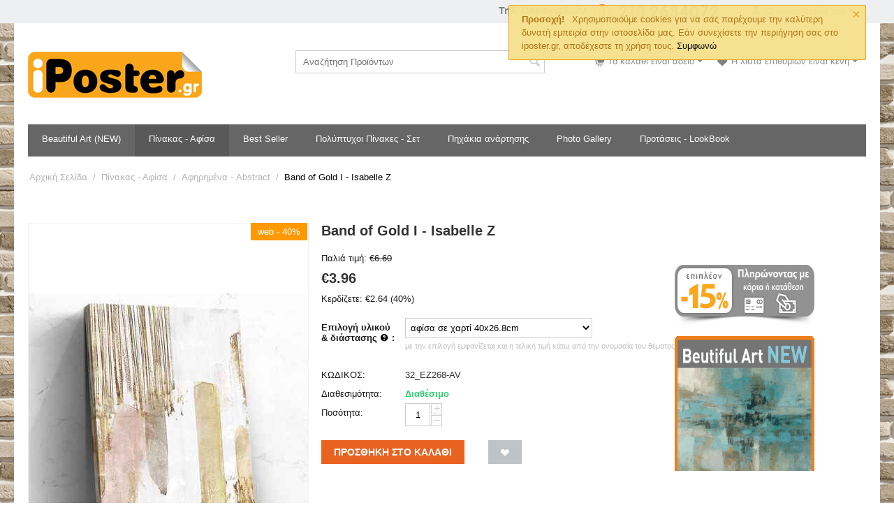

--- FILE ---
content_type: text/html; charset=utf-8
request_url: https://www.iposter.gr/pinakas-afisa/afirimena-abstract/band-of-gold-i-isabelle-z/
body_size: 28137
content:

<!DOCTYPE html>
<html 
 lang="el" dir="ltr">
<head>
<title>Αφίσα | Πίνακας - Band of Gold I - Isabelle Z</title>

<base href="https://www.iposter.gr/" />
<meta http-equiv="Content-Type" content="text/html; charset=utf-8" data-ca-mode="" />
<meta name="viewport" content="initial-scale=1.0, width=device-width" />

<meta name="description" content="Οι Φωτογραφίες που χρησιμοποιούνται στην εκτύπωση είναι υψηλής ανάλυσης και προστατεύονται από δικαιώματα άδειας χρήσης Η προεπισκόπηση της κάθε φωτογραφίας που υπάρχει στο site μας είναι σε χαμηλή ανάλυση και μπορεί να περιέχει υδατογράφημα για προστασία από αντιγραφή Το θέμα αυτό μπορεί να" />


<meta name="keywords" content="" />
<meta name="format-detection" content="telephone=no">

            <link rel="canonical" href="https://www.iposter.gr/pinakas-afisa/afirimena-abstract/band-of-gold-i-isabelle-z/" />
            

    <!-- Inline script moved to the bottom of the page -->
    <link rel="stylesheet" href="http://maxcdn.bootstrapcdn.com/font-awesome/4.3.0/css/font-awesome.min.css">
<meta name="google-site-verification" content="HLwkX3k24IxlXOIme9YZ0qoxIo59X8eSGzfCdaJrvGQ" />
<!-- Go to www.addthis.com/dashboard to customize your tools --> <script type="text/javascript" src="//s7.addthis.com/js/300/addthis_widget.js#pubid=ra-5fba3d3978c5bf66"></script>


    <link href="https://www.iposter.gr/images/logos/1/icon-IP.png" rel="shortcut icon" type="image/png" />


<link type="text/css" rel="stylesheet" href="https://www.iposter.gr/var/cache/misc/assets/design/themes/responsive/css/standalone.3b56dc7bbf3eeac0aa9356accb3281721762156875.css" />


<!-- Inline script moved to the bottom of the page -->
<!-- Inline script moved to the bottom of the page -->

<!-- Inline script moved to the bottom of the page -->

</head>

<body>
    
        
        <div class="ty-tygh   bp-tygh-container" id="tygh_container">

        <div id="ajax_overlay" class="ty-ajax-overlay"></div>
<div id="ajax_loading_box" class="ty-ajax-loading-box"></div>

        <div class="cm-notification-container notification-container">
    <div class="cm-notification-content notification-content alert-warning" data-ca-notification-key="d2729f310b09fddc13e95d15484d6746">
        <button type="button" class="close cm-notification-close " data-dismiss="alert">&times;</button>
        <strong>Προσοχή!</strong>
        Χρησιμοποιούμε cookies για να σας παρέχουμε την καλύτερη δυνατή εμπειρία στην ιστοσελίδα μας. Εάν συνεχίσετε την περιήγηση σας στο iposter.gr, αποδέχεστε τη χρήση τους. <span class="button button-wrap-left"><span class="button button-wrap-right"><a href="index.php?dispatch=products.view&amp;product_id=30329&amp;cookies_accepted=Y">Συμφωνώ</a></span></span>
    </div>
</div>

        <div class="ty-helper-container " id="tygh_main_container">
            
                 
                
<div class="tygh-top-panel clearfix">
        <div class="container-fluid  top-grid">
                                            
                                        
            <div class="row-fluid">                        <div class="span16  top-links-grid" >
                                    <div class="ty-dropdown-box  top-my-account ty-float-right">
        <div id="sw_dropdown_9" class="ty-dropdown-box__title cm-combination unlogged">
            
                                <a class="ty-account-info__title" href="https://www.iposter.gr/profiles-update/">
        <i class="ty-icon-user"></i>&nbsp;
        <span class="ty-account-info__title-txt" >Ο λογαριασμός μου</span>
        <i class="ty-icon-down-micro ty-account-info__user-arrow"></i>
    </a>

                        

        </div>
        <div id="dropdown_9" class="cm-popup-box ty-dropdown-box__content hidden">
            

<div id="account_info_9">
        <ul class="ty-account-info">
        
                        <li class="ty-account-info__item ty-dropdown-box__item"><a class="ty-account-info__a underlined" href="https://www.iposter.gr/index.php?dispatch=orders.search" rel="nofollow">Παραγγελίες</a></li>
                    
<li class="ty-account-info__item ty-dropdown-box__item"><a class="ty-account-info__a" href="https://www.iposter.gr/wishlist/" rel="nofollow">Λίστα Αγαπημένων</a></li>
    </ul>

            <div class="ty-account-info__orders updates-wrapper track-orders" id="track_orders_block_9">
            <form action="https://www.iposter.gr/" method="POST" class="cm-ajax cm-post cm-ajax-full-render" name="track_order_quick">
                <input type="hidden" name="result_ids" value="track_orders_block_*" />
                <input type="hidden" name="return_url" value="index.php?dispatch=products.view&amp;product_id=30329" />

                <div class="ty-account-info__orders-txt">Διαχείριση της παραγγελίας(ών) μου</div>

                <div class="ty-account-info__orders-input ty-control-group ty-input-append">
                    <label for="track_order_item9" class="cm-required hidden">Διαχείριση της παραγγελίας(ών) μου</label>
                    <input type="text" size="20" class="ty-input-text cm-hint" id="track_order_item9" name="track_data" value="ID Παραγγελίας/E-MAIL" />
                    <button title="Πήγαινε" class="ty-btn-go" type="submit"><i class="ty-btn-go__icon ty-icon-right-dir"></i></button>
<input type="hidden" name="dispatch" value="orders.track_request" />
                    
                </div>
            </form>
        <!--track_orders_block_9--></div>
    
    <div class="ty-account-info__buttons buttons-container">
                    <a href="https://www.iposter.gr/login/?return_url=index.php%3Fdispatch%3Dproducts.view%26product_id%3D30329" data-ca-target-id="login_block9" class="cm-dialog-opener cm-dialog-auto-size ty-btn ty-btn__secondary" rel="nofollow">Σύνδεση</a><a href="https://www.iposter.gr/profiles-add/" rel="nofollow" class="ty-btn ty-btn__primary">Εγγραφή</a>
            <div  id="login_block9" class="hidden" title="Σύνδεση">
                <div class="ty-login-popup">
                    

    <div id="popup9_login_popup_form_container">
            <form name="popup9_form" action="https://www.iposter.gr/" method="post" class="cm-ajax cm-ajax-full-render">
                    <input type="hidden" name="result_ids" value="popup9_login_popup_form_container" />
            <input type="hidden" name="login_block_id" value="popup9" />
            <input type="hidden" name="quick_login" value="1" />
        
        <input type="hidden" name="return_url" value="index.php?dispatch=products.view&amp;product_id=30329" />
        <input type="hidden" name="redirect_url" value="index.php?dispatch=products.view&amp;product_id=30329" />

        
        <div class="ty-control-group">
            <label for="login_popup9" class="ty-login__filed-label ty-control-group__label cm-required cm-trim cm-email">E-MAIL</label>
            <input type="text" id="login_popup9" name="user_login" size="30" value="" class="ty-login__input cm-focus" />
        </div>

        <div class="ty-control-group ty-password-forgot">
            <label for="psw_popup9" class="ty-login__filed-label ty-control-group__label ty-password-forgot__label cm-required">Κώδικός</label><a href="https://www.iposter.gr/index.php?dispatch=auth.recover_password" class="ty-password-forgot__a"  tabindex="5">Ξεχάσατε τον Κωδικό;</a>
            <input type="password" id="psw_popup9" name="password" size="30" value="" class="ty-login__input" maxlength="32" />
        </div>

                    
            <div class="ty-login-reglink ty-center">
                <a class="ty-login-reglink__a" href="https://www.iposter.gr/profiles-add/" rel="nofollow">Δημιουργήστε ένα Λογαριασμό</a>
            </div>
        
        

        
        
            <div class="buttons-container clearfix">
                <div class="ty-float-right">
                        
 
    <button  class="ty-btn__login ty-btn__secondary ty-btn" type="submit" name="dispatch[auth.login]" >Σύνδεση</button>


                </div>
                <div class="ty-login__remember-me">
                    <label for="remember_me_popup9" class="ty-login__remember-me-label"><input class="checkbox" type="checkbox" name="remember_me" id="remember_me_popup9" value="Y" />Να με θυμάσαι</label>
                </div>
            </div>
        

    </form>

    <!--popup9_login_popup_form_container--></div>

                </div>
            </div>
            </div>
<!--account_info_9--></div>

        </div>
    </div><div class=" ty-float-right">
                <div class="ty-wysiwyg-content"  data-ca-live-editor-object-id="0" data-ca-live-editor-object-type=""><p><span style="font-family:georgia,serif;"><span style="font-size:16px;"><span style="color:#808080;"><strong><span style="font-size:14px;"><span style="font-family:arial,helvetica,sans-serif;">&nbsp; Τηλ. Παραγγελιών</span></span></strong></span> </span></span>&nbsp; <img alt="" src="[data-uri]" /></p>
</div>
                    </div>
                            </div>
        </div>    
    </div>

</div>

<div class="tygh-header clearfix">
        <div class="container-fluid  header-grid">
                                            
            <div class="row-fluid">                        <div class="span5  top-logo-grid" >
                                    <div class="top-logo ">
                <div class="ty-logo-container">
    
            <a href="https://www.iposter.gr/" title="">
        <img class="ty-pict  ty-logo-container__image   cm-image" id="det_img_523691640"  src="https://www.iposter.gr/images/logos/1/logo-site.png"  width="249" height="66" alt="" title=""/>


    
            </a>
    </div>

                    </div>
                            </div>
                                                
                                    <div class="span5  search-block-grid" >
                                    <div class="top-search ">
                <div class="ty-search-block">
    <form action="https://www.iposter.gr/" name="search_form" method="get">
        <input type="hidden" name="match" value="all" />
        <input type="hidden" name="subcats" value="Y" />
        <input type="hidden" name="pcode_from_q" value="Y" />
        <input type="hidden" name="pshort" value="Y" />
        <input type="hidden" name="pfull" value="Y" />
        <input type="hidden" name="pname" value="Y" />
        <input type="hidden" name="pkeywords" value="Y" />
        <input type="hidden" name="search_performed" value="Y" />

        


        <input type="text" name="q" value="" id="search_input" title="Αναζήτηση Προϊόντων" class="ty-search-block__input cm-hint" /><button title="Αναζήτηση" class="ty-search-magnifier" type="submit"><i class="ty-icon-search"></i></button>
<input type="hidden" name="dispatch" value="products.search" />
        
    </form>
</div>


                    </div>
                            </div>
                                                
                                    <div class="span6  cart-content-grid" >
                                    <div class=" ty-float-right">
                <div class="ty-dropdown-box" id="wish_list_status_167">
    <div id="sw_dropdown_167" class="ty-dropdown-box__title cm-combination">
        <a href="https://www.iposter.gr/wishlist/">
                            <i class="ty-minicart__icon ty-icon-heart empty"></i>
                <span class="ty-minicart-title empty-cart ty-hand">Η λίστα επιθυμιών είναι κενή</span>
                <i class="ty-icon-down-micro"></i>
                    </a>
    </div>
    <div id="dropdown_167" class="cm-popup-box ty-dropdown-box__content hidden">
        <div class="cm-cart-content cm-cart-content-thumb cm-cart-content-delete">
            <div class="ty-cart-items">
                                    <div class="ty-cart-items__empty ty-center">Η λίστα επιθυμιών είναι κενή</div>
                            </div>

                        <div class="cm-cart-buttons ty-cart-content__buttons buttons-container hidden">
                <div class="ty-float-left">
                    <a href="https://www.iposter.gr/wishlist/" rel="nofollow" class="ty-btn ty-btn__secondary">Προϊόντα λίστας Αγαπημένων</a>
                </div>
            </div>
            
        </div>
    </div>
<!--wish_list_status_167--></div>

                    </div><div class="top-cart-content ty-float-right">
                
    <div class="ty-dropdown-box" id="cart_status_5">
         <div id="sw_dropdown_5" class="ty-dropdown-box__title cm-combination">
        <a href="https://www.iposter.gr/cart/">
            
                                    <i class="ty-minicart__icon ty-icon-cart empty"></i>
                    <span class="ty-minicart-title empty-cart ty-hand">Το καλάθι είναι άδειο</span>
                    <i class="ty-icon-down-micro"></i>
                            

        </a>
        </div>
        <div id="dropdown_5" class="cm-popup-box ty-dropdown-box__content ty-dropdown-box__content--cart hidden">
            
                <div class="cm-cart-content cm-cart-content-thumb cm-cart-content-delete">
                        <div class="ty-cart-items">
                                                            <div class="ty-cart-items__empty ty-center">Το καλάθι είναι άδειο</div>
                                                    </div>

                                                <div class="cm-cart-buttons ty-cart-content__buttons buttons-container hidden">
                            <div class="ty-float-left">
                                <a href="https://www.iposter.gr/cart/" rel="nofollow" class="ty-btn ty-btn__secondary">Στο Καλάθι</a>
                            </div>
                                                        <div class="ty-float-right">
                                            
 

    <a href="https://www.iposter.gr/checkout/"  class="ty-btn ty-btn__primary " >Ταμείο</a>


                            </div>
                                                    </div>
                        
                </div>
            

        </div>
    <!--cart_status_5--></div>



                    </div>
                            </div>
        </div>                                        
            <div class="row-fluid">                        <div class="span16  top-menu-grid" >
                                    <div class="top-menu ">
                


    <ul class="ty-menu__items cm-responsive-menu">
        
            <li class="ty-menu__item ty-menu__menu-btn visible-phone">
                <a class="ty-menu__item-link">
                    <i class="ty-icon-short-list"></i>
                    <span>Μενού</span>
                </a>
            </li>

                                            
                        <li class="ty-menu__item cm-menu-item-responsive">
                                            <a class="ty-menu__item-toggle visible-phone cm-responsive-menu-toggle">
                            <i class="ty-menu__icon-open ty-icon-down-open"></i>
                            <i class="ty-menu__icon-hide ty-icon-up-open"></i>
                        </a>
                                        <a  href="https://www.iposter.gr/beautiful-art-new/" class="ty-menu__item-link" >
                        Beautiful Art (NEW)
                    </a>
                
                                        
                        <div class="ty-menu__submenu">
                            <ul class="ty-menu__submenu-items ty-menu__submenu-items-simple cm-responsive-menu-submenu">
                                

                                                                                                        <li class="ty-menu__submenu-item">
                                        <a class="ty-menu__submenu-link"  href="https://www.iposter.gr/beautiful-art-new/loyloydia-floral/" >Λουλούδια - Floral</a>
                                    </li>
                                                                                                        <li class="ty-menu__submenu-item">
                                        <a class="ty-menu__submenu-link"  href="https://www.iposter.gr/beautiful-art-new/botanical/" >Botanical</a>
                                    </li>
                                                                                                        <li class="ty-menu__submenu-item">
                                        <a class="ty-menu__submenu-link"  href="https://www.iposter.gr/beautiful-art-new/topia/" >Τοπία</a>
                                    </li>
                                                                                                        <li class="ty-menu__submenu-item">
                                        <a class="ty-menu__submenu-link"  href="https://www.iposter.gr/beautiful-art-new/tis-thalassas/" >Της Θάλασσας</a>
                                    </li>
                                                                                                        <li class="ty-menu__submenu-item">
                                        <a class="ty-menu__submenu-link"  href="https://www.iposter.gr/beautiful-art-new/tropika/" >Τροπικά</a>
                                    </li>
                                                                                                        <li class="ty-menu__submenu-item">
                                        <a class="ty-menu__submenu-link"  href="https://www.iposter.gr/beautiful-art-new/afirimena-abstract/" >Αφηρημένα - Abstract</a>
                                    </li>
                                                                                                        <li class="ty-menu__submenu-item">
                                        <a class="ty-menu__submenu-link"  href="https://www.iposter.gr/beautiful-art-new/fysi/" >Φύση</a>
                                    </li>
                                                                                                        <li class="ty-menu__submenu-item">
                                        <a class="ty-menu__submenu-link"  href="https://www.iposter.gr/beautiful-art-new/poleis/" >Πόλεις</a>
                                    </li>
                                                                                                        <li class="ty-menu__submenu-item">
                                        <a class="ty-menu__submenu-link"  href="https://www.iposter.gr/beautiful-art-new/meri/" >Μέρη</a>
                                    </li>
                                                                                                        <li class="ty-menu__submenu-item">
                                        <a class="ty-menu__submenu-link"  href="https://www.iposter.gr/beautiful-art-new/diakosmitika/" >Διακοσμητικά</a>
                                    </li>
                                                                                                        <li class="ty-menu__submenu-item">
                                        <a class="ty-menu__submenu-link"  href="https://www.iposter.gr/beautiful-art-new/monterna/" >Μοντέρνα</a>
                                    </li>
                                                                                                        <li class="ty-menu__submenu-item">
                                        <a class="ty-menu__submenu-link"  href="https://www.iposter.gr/beautiful-art-new/athlitika-hobbies/" >Αθλητικά - Hobbies</a>
                                    </li>
                                                                                                        <li class="ty-menu__submenu-item">
                                        <a class="ty-menu__submenu-link"  href="https://www.iposter.gr/beautiful-art-new/moysiki/" >Μουσική</a>
                                    </li>
                                                                                                        <li class="ty-menu__submenu-item">
                                        <a class="ty-menu__submenu-link"  href="https://www.iposter.gr/beautiful-art-new/paidika/" >Παιδικά</a>
                                    </li>
                                                                                                        <li class="ty-menu__submenu-item">
                                        <a class="ty-menu__submenu-link"  href="https://www.iposter.gr/beautiful-art-new/vintage/" >Vintage</a>
                                    </li>
                                                                                                        <li class="ty-menu__submenu-item">
                                        <a class="ty-menu__submenu-link"  href="https://www.iposter.gr/beautiful-art-new/fagito-poto/" >Φαγητό - Ποτό</a>
                                    </li>
                                                                                                        <li class="ty-menu__submenu-item">
                                        <a class="ty-menu__submenu-link"  href="https://www.iposter.gr/beautiful-art-new/portraita-figoyres/" >Πορτραίτα - Φιγούρες</a>
                                    </li>
                                                                                                        <li class="ty-menu__submenu-item">
                                        <a class="ty-menu__submenu-link"  href="https://www.iposter.gr/beautiful-art-new/metaforika-mesa/" >Μεταφορικά Μέσα</a>
                                    </li>
                                                                                                        <li class="ty-menu__submenu-item">
                                        <a class="ty-menu__submenu-link"  href="https://www.iposter.gr/beautiful-art-new/khartes/" >Χάρτες</a>
                                    </li>
                                                                                                        <li class="ty-menu__submenu-item">
                                        <a class="ty-menu__submenu-link"  href="https://www.iposter.gr/beautiful-art-new/bath/" >Bath</a>
                                    </li>
                                                                                                        <li class="ty-menu__submenu-item">
                                        <a class="ty-menu__submenu-link"  href="https://www.iposter.gr/beautiful-art-new/black-and-white/" >Black &amp; White</a>
                                    </li>
                                                                                                        <li class="ty-menu__submenu-item">
                                        <a class="ty-menu__submenu-link"  href="https://www.iposter.gr/beautiful-art-new/country-french/" >Country French</a>
                                    </li>
                                                                                                        <li class="ty-menu__submenu-item">
                                        <a class="ty-menu__submenu-link"  href="https://www.iposter.gr/beautiful-art-new/pop-culture/" >Pop Culture</a>
                                    </li>
                                                                                                        <li class="ty-menu__submenu-item">
                                        <a class="ty-menu__submenu-link"  href="https://www.iposter.gr/beautiful-art-new/still-life/" >Still-Life</a>
                                    </li>
                                                                                                        <li class="ty-menu__submenu-item">
                                        <a class="ty-menu__submenu-link"  href="https://www.iposter.gr/beautiful-art-new/arkhitektonika/" >Αρχιτεκτονικά</a>
                                    </li>
                                                                                                        <li class="ty-menu__submenu-item">
                                        <a class="ty-menu__submenu-link"  href="https://www.iposter.gr/beautiful-art-new/asiatika/" >Ασιατικά</a>
                                    </li>
                                                                                                        <li class="ty-menu__submenu-item">
                                        <a class="ty-menu__submenu-link"  href="https://www.iposter.gr/beautiful-art-new/astronomia-diastima/" >Αστρονομία - Διάστημα</a>
                                    </li>
                                                                                                        <li class="ty-menu__submenu-item">
                                        <a class="ty-menu__submenu-link"  href="https://www.iposter.gr/beautiful-art-new/afrikanika/" >Αφρικανικά</a>
                                    </li>
                                                                                                        <li class="ty-menu__submenu-item">
                                        <a class="ty-menu__submenu-link"  href="https://www.iposter.gr/beautiful-art-new/empneysi/" >Έμπνευση</a>
                                    </li>
                                                                                                        <li class="ty-menu__submenu-item">
                                        <a class="ty-menu__submenu-link"  href="https://www.iposter.gr/beautiful-art-new/eortastika/" >Εορταστικά</a>
                                    </li>
                                                                                                        <li class="ty-menu__submenu-item">
                                        <a class="ty-menu__submenu-link"  href="https://www.iposter.gr/beautiful-art-new/epigrafes/" >Επιγραφές</a>
                                    </li>
                                                                                                        <li class="ty-menu__submenu-item">
                                        <a class="ty-menu__submenu-link"  href="https://www.iposter.gr/beautiful-art-new/eyropaika/" >Ευρωπαϊκά</a>
                                    </li>
                                                                                                        <li class="ty-menu__submenu-item">
                                        <a class="ty-menu__submenu-link"  href="https://www.iposter.gr/beautiful-art-new/zoa/" >Ζώα</a>
                                    </li>
                                                                                                        <li class="ty-menu__submenu-item">
                                        <a class="ty-menu__submenu-link"  href="https://www.iposter.gr/beautiful-art-new/kolaz/" >Κολάζ</a>
                                    </li>
                                                                                                        <li class="ty-menu__submenu-item">
                                        <a class="ty-menu__submenu-link"  href="https://www.iposter.gr/beautiful-art-new/moda/" >Μόδα</a>
                                    </li>
                                                                                                        <li class="ty-menu__submenu-item">
                                        <a class="ty-menu__submenu-link"  href="https://www.iposter.gr/beautiful-art-new/motiba/" >Μοτίβα</a>
                                    </li>
                                                                                                        <li class="ty-menu__submenu-item">
                                        <a class="ty-menu__submenu-link"  href="https://www.iposter.gr/beautiful-art-new/taksidiotika/" >Ταξιδιωτικά</a>
                                    </li>
                                                                                                        <li class="ty-menu__submenu-item">
                                        <a class="ty-menu__submenu-link"  href="https://www.iposter.gr/beautiful-art-new/fotografika/" >Φωτογραφικά</a>
                                    </li>
                                                                                                        <li class="ty-menu__submenu-item">
                                        <a class="ty-menu__submenu-link"  href="https://www.iposter.gr/beautiful-art-new/diafora/" >Διάφορα</a>
                                    </li>
                                                                
                                

                            </ul>
                        </div>
                    
                            </li>
                                            
                        <li class="ty-menu__item cm-menu-item-responsive ty-menu__item-active">
                                            <a class="ty-menu__item-toggle visible-phone cm-responsive-menu-toggle">
                            <i class="ty-menu__icon-open ty-icon-down-open"></i>
                            <i class="ty-menu__icon-hide ty-icon-up-open"></i>
                        </a>
                                        <a  href="https://www.iposter.gr/pinakas-afisa/" class="ty-menu__item-link" >
                        Πίνακας - Αφίσα
                    </a>
                
                                            <div class="ty-menu__submenu" id="topmenu_6_f2e041b4ae8450bad193b60a209fa68b">
                            
                                <ul class="ty-menu__submenu-items cm-responsive-menu-submenu">
                                                                            <li class="ty-top-mine__submenu-col">
                                                                                        <div class="ty-menu__submenu-item-header">
                                                <a href="https://www.iposter.gr/pinakas-afisa/poleis/" class="ty-menu__submenu-link" >Πόλεις</a>
                                            </div>
                                                                                            <a class="ty-menu__item-toggle visible-phone cm-responsive-menu-toggle">
                                                    <i class="ty-menu__icon-open ty-icon-down-open"></i>
                                                    <i class="ty-menu__icon-hide ty-icon-up-open"></i>
                                                </a>
                                                                                        <div class="ty-menu__submenu">
                                                <ul class="ty-menu__submenu-list cm-responsive-menu-submenu">
                                                                                                            
                                                                                                                                                                                <li class="ty-menu__submenu-item">
                                                                <a href="https://www.iposter.gr/pinakas-afisa/poleis/skini-dromou/"                                                                        class="ty-menu__submenu-link" >Σκηνή Δρόμου</a>
                                                            </li>
                                                                                                                                                                        

                                                                                                    </ul>
                                            </div>
                                        </li>
                                                                            <li class="ty-top-mine__submenu-col">
                                                                                        <div class="ty-menu__submenu-item-header">
                                                <a href="https://www.iposter.gr/pinakas-afisa/ellinika-nisia/" class="ty-menu__submenu-link" >Ελληνικά νησιά</a>
                                            </div>
                                                                                        <div class="ty-menu__submenu">
                                                <ul class="ty-menu__submenu-list cm-responsive-menu-submenu">
                                                                                                    </ul>
                                            </div>
                                        </li>
                                                                            <li class="ty-top-mine__submenu-col">
                                                                                        <div class="ty-menu__submenu-item-header">
                                                <a href="https://www.iposter.gr/pinakas-afisa/metaforika-mesa/" class="ty-menu__submenu-link" >Mεταφορικά μέσα</a>
                                            </div>
                                                                                        <div class="ty-menu__submenu">
                                                <ul class="ty-menu__submenu-list cm-responsive-menu-submenu">
                                                                                                    </ul>
                                            </div>
                                        </li>
                                                                            <li class="ty-top-mine__submenu-col">
                                                                                        <div class="ty-menu__submenu-item-header">
                                                <a href="https://www.iposter.gr/pinakas-afisa/zoa/" class="ty-menu__submenu-link" >Ζώα</a>
                                            </div>
                                                                                            <a class="ty-menu__item-toggle visible-phone cm-responsive-menu-toggle">
                                                    <i class="ty-menu__icon-open ty-icon-down-open"></i>
                                                    <i class="ty-menu__icon-hide ty-icon-up-open"></i>
                                                </a>
                                                                                        <div class="ty-menu__submenu">
                                                <ul class="ty-menu__submenu-list cm-responsive-menu-submenu">
                                                                                                            
                                                                                                                                                                                <li class="ty-menu__submenu-item">
                                                                <a href="https://www.iposter.gr/pinakas-afisa/zoa/zoa-and-fysi/"                                                                        class="ty-menu__submenu-link" >Ζώα &amp; Φύση</a>
                                                            </li>
                                                                                                                                                                        

                                                                                                    </ul>
                                            </div>
                                        </li>
                                                                            <li class="ty-top-mine__submenu-col">
                                                                                        <div class="ty-menu__submenu-item-header">
                                                <a href="https://www.iposter.gr/pinakas-afisa/fysi/" class="ty-menu__submenu-link" >Φύση</a>
                                            </div>
                                                                                        <div class="ty-menu__submenu">
                                                <ul class="ty-menu__submenu-list cm-responsive-menu-submenu">
                                                                                                    </ul>
                                            </div>
                                        </li>
                                                                            <li class="ty-top-mine__submenu-col">
                                                                                        <div class="ty-menu__submenu-item-header">
                                                <a href="https://www.iposter.gr/pinakas-afisa/fagito-poto/" class="ty-menu__submenu-link" >Φαγητό - Ποτό</a>
                                            </div>
                                                                                        <div class="ty-menu__submenu">
                                                <ul class="ty-menu__submenu-list cm-responsive-menu-submenu">
                                                                                                    </ul>
                                            </div>
                                        </li>
                                                                            <li class="ty-top-mine__submenu-col">
                                                                                        <div class="ty-menu__submenu-item-header ty-menu__submenu-item-header-active">
                                                <a href="https://www.iposter.gr/pinakas-afisa/afirimena-abstract/" class="ty-menu__submenu-link" >Αφηρημένα - Abstract</a>
                                            </div>
                                                                                        <div class="ty-menu__submenu">
                                                <ul class="ty-menu__submenu-list cm-responsive-menu-submenu">
                                                                                                    </ul>
                                            </div>
                                        </li>
                                                                            <li class="ty-top-mine__submenu-col">
                                                                                        <div class="ty-menu__submenu-item-header">
                                                <a href="https://www.iposter.gr/pinakas-afisa/tekhni/" class="ty-menu__submenu-link" >Τέχνη</a>
                                            </div>
                                                                                            <a class="ty-menu__item-toggle visible-phone cm-responsive-menu-toggle">
                                                    <i class="ty-menu__icon-open ty-icon-down-open"></i>
                                                    <i class="ty-menu__icon-hide ty-icon-up-open"></i>
                                                </a>
                                                                                        <div class="ty-menu__submenu">
                                                <ul class="ty-menu__submenu-list cm-responsive-menu-submenu">
                                                                                                            
                                                                                                                                                                                <li class="ty-menu__submenu-item">
                                                                <a href="https://www.iposter.gr/pinakas-afisa/tekhni/childrens-art/"                                                                        class="ty-menu__submenu-link" >Children&#039;s Art</a>
                                                            </li>
                                                                                                                                                                        

                                                                                                    </ul>
                                            </div>
                                        </li>
                                                                            <li class="ty-top-mine__submenu-col">
                                                                                        <div class="ty-menu__submenu-item-header">
                                                <a href="https://www.iposter.gr/pinakas-afisa/athlitika-hobbies/" class="ty-menu__submenu-link" >Αθλητικά - Hobbies</a>
                                            </div>
                                                                                            <a class="ty-menu__item-toggle visible-phone cm-responsive-menu-toggle">
                                                    <i class="ty-menu__icon-open ty-icon-down-open"></i>
                                                    <i class="ty-menu__icon-hide ty-icon-up-open"></i>
                                                </a>
                                                                                        <div class="ty-menu__submenu">
                                                <ul class="ty-menu__submenu-list cm-responsive-menu-submenu">
                                                                                                            
                                                                                                                                                                                <li class="ty-menu__submenu-item">
                                                                <a href="https://www.iposter.gr/pinakas-afisa/athlitika-hobbies/dance/"                                                                        class="ty-menu__submenu-link" >Χορός</a>
                                                            </li>
                                                                                                                                                                        

                                                                                                    </ul>
                                            </div>
                                        </li>
                                                                            <li class="ty-top-mine__submenu-col">
                                                                                        <div class="ty-menu__submenu-item-header">
                                                <a href="https://www.iposter.gr/pinakas-afisa/agapi/" class="ty-menu__submenu-link" >Αγάπη</a>
                                            </div>
                                                                                        <div class="ty-menu__submenu">
                                                <ul class="ty-menu__submenu-list cm-responsive-menu-submenu">
                                                                                                    </ul>
                                            </div>
                                        </li>
                                                                            <li class="ty-top-mine__submenu-col">
                                                                                        <div class="ty-menu__submenu-item-header">
                                                <a href="https://www.iposter.gr/pinakas-afisa/paidika/" class="ty-menu__submenu-link" >Παιδικά</a>
                                            </div>
                                                                                        <div class="ty-menu__submenu">
                                                <ul class="ty-menu__submenu-list cm-responsive-menu-submenu">
                                                                                                    </ul>
                                            </div>
                                        </li>
                                                                            <li class="ty-top-mine__submenu-col">
                                                                                        <div class="ty-menu__submenu-item-header">
                                                <a href="https://www.iposter.gr/pinakas-afisa/moysiki/" class="ty-menu__submenu-link" >Μουσική</a>
                                            </div>
                                                                                        <div class="ty-menu__submenu">
                                                <ul class="ty-menu__submenu-list cm-responsive-menu-submenu">
                                                                                                    </ul>
                                            </div>
                                        </li>
                                                                            <li class="ty-top-mine__submenu-col">
                                                                                        <div class="ty-menu__submenu-item-header">
                                                <a href="https://www.iposter.gr/pinakas-afisa/vintage/" class="ty-menu__submenu-link" >Vintage</a>
                                            </div>
                                                                                        <div class="ty-menu__submenu">
                                                <ul class="ty-menu__submenu-list cm-responsive-menu-submenu">
                                                                                                    </ul>
                                            </div>
                                        </li>
                                                                            <li class="ty-top-mine__submenu-col">
                                                                                        <div class="ty-menu__submenu-item-header">
                                                <a href="https://www.iposter.gr/pinakas-afisa/anthropoi/" class="ty-menu__submenu-link" >Άνθρωποι</a>
                                            </div>
                                                                                        <div class="ty-menu__submenu">
                                                <ul class="ty-menu__submenu-list cm-responsive-menu-submenu">
                                                                                                    </ul>
                                            </div>
                                        </li>
                                                                            <li class="ty-top-mine__submenu-col">
                                                                                        <div class="ty-menu__submenu-item-header">
                                                <a href="https://www.iposter.gr/pinakas-afisa/aspromayra/" class="ty-menu__submenu-link" >Ασπρόμαυρα</a>
                                            </div>
                                                                                        <div class="ty-menu__submenu">
                                                <ul class="ty-menu__submenu-list cm-responsive-menu-submenu">
                                                                                                    </ul>
                                            </div>
                                        </li>
                                                                            <li class="ty-top-mine__submenu-col">
                                                                                        <div class="ty-menu__submenu-item-header">
                                                <a href="https://www.iposter.gr/pinakas-afisa/diafora/" class="ty-menu__submenu-link" >Διάφορα</a>
                                            </div>
                                                                                        <div class="ty-menu__submenu">
                                                <ul class="ty-menu__submenu-list cm-responsive-menu-submenu">
                                                                                                    </ul>
                                            </div>
                                        </li>
                                                                            <li class="ty-top-mine__submenu-col">
                                                                                        <div class="ty-menu__submenu-item-header">
                                                <a href="https://www.iposter.gr/pinakas-afisa/diakosmitika/" class="ty-menu__submenu-link" >Διακοσμητικά</a>
                                            </div>
                                                                                        <div class="ty-menu__submenu">
                                                <ul class="ty-menu__submenu-list cm-responsive-menu-submenu">
                                                                                                    </ul>
                                            </div>
                                        </li>
                                                                            <li class="ty-top-mine__submenu-col">
                                                                                        <div class="ty-menu__submenu-item-header">
                                                <a href="https://www.iposter.gr/pinakas-afisa/moda/" class="ty-menu__submenu-link" >Μόδα</a>
                                            </div>
                                                                                        <div class="ty-menu__submenu">
                                                <ul class="ty-menu__submenu-list cm-responsive-menu-submenu">
                                                                                                    </ul>
                                            </div>
                                        </li>
                                                                            <li class="ty-top-mine__submenu-col">
                                                                                        <div class="ty-menu__submenu-item-header">
                                                <a href="https://www.iposter.gr/pinakas-afisa/monterna/" class="ty-menu__submenu-link" >Μοντέρνα</a>
                                            </div>
                                                                                        <div class="ty-menu__submenu">
                                                <ul class="ty-menu__submenu-list cm-responsive-menu-submenu">
                                                                                                    </ul>
                                            </div>
                                        </li>
                                                                            <li class="ty-top-mine__submenu-col">
                                                                                        <div class="ty-menu__submenu-item-header">
                                                <a href="https://www.iposter.gr/pinakas-afisa/thriskeia/" class="ty-menu__submenu-link" >Θρησκεία</a>
                                            </div>
                                                                                        <div class="ty-menu__submenu">
                                                <ul class="ty-menu__submenu-list cm-responsive-menu-submenu">
                                                                                                    </ul>
                                            </div>
                                        </li>
                                                                            <li class="ty-top-mine__submenu-col">
                                                                                        <div class="ty-menu__submenu-item-header">
                                                <a href="https://www.iposter.gr/pinakas-afisa/topia/" class="ty-menu__submenu-link" >Τοπία</a>
                                            </div>
                                                                                            <a class="ty-menu__item-toggle visible-phone cm-responsive-menu-toggle">
                                                    <i class="ty-menu__icon-open ty-icon-down-open"></i>
                                                    <i class="ty-menu__icon-hide ty-icon-up-open"></i>
                                                </a>
                                                                                        <div class="ty-menu__submenu">
                                                <ul class="ty-menu__submenu-list cm-responsive-menu-submenu">
                                                                                                            
                                                                                                                                                                                <li class="ty-menu__submenu-item">
                                                                <a href="https://www.iposter.gr/pinakas-afisa/topia/tropika/"                                                                        class="ty-menu__submenu-link" >Τροπικά</a>
                                                            </li>
                                                                                                                                                                                <li class="ty-menu__submenu-item">
                                                                <a href="https://www.iposter.gr/pinakas-afisa/topia/paraliaka/"                                                                        class="ty-menu__submenu-link" >Παραλιακά</a>
                                                            </li>
                                                                                                                                                                        

                                                                                                    </ul>
                                            </div>
                                        </li>
                                                                            <li class="ty-top-mine__submenu-col">
                                                                                        <div class="ty-menu__submenu-item-header">
                                                <a href="https://www.iposter.gr/pinakas-afisa/portraita-figoyres/" class="ty-menu__submenu-link" >Πορτραίτα - Φιγούρες</a>
                                            </div>
                                                                                            <a class="ty-menu__item-toggle visible-phone cm-responsive-menu-toggle">
                                                    <i class="ty-menu__icon-open ty-icon-down-open"></i>
                                                    <i class="ty-menu__icon-hide ty-icon-up-open"></i>
                                                </a>
                                                                                        <div class="ty-menu__submenu">
                                                <ul class="ty-menu__submenu-list cm-responsive-menu-submenu">
                                                                                                            
                                                                                                                                                                                <li class="ty-menu__submenu-item">
                                                                <a href="https://www.iposter.gr/pinakas-afisa/portraita-figoyres/gymno/"                                                                        class="ty-menu__submenu-link" >Γυμνό</a>
                                                            </li>
                                                                                                                                                                        

                                                                                                    </ul>
                                            </div>
                                        </li>
                                                                            <li class="ty-top-mine__submenu-col">
                                                                                        <div class="ty-menu__submenu-item-header">
                                                <a href="https://www.iposter.gr/pinakas-afisa/fotografika/" class="ty-menu__submenu-link" >Φωτογραφικά</a>
                                            </div>
                                                                                        <div class="ty-menu__submenu">
                                                <ul class="ty-menu__submenu-list cm-responsive-menu-submenu">
                                                                                                    </ul>
                                            </div>
                                        </li>
                                                                            <li class="ty-top-mine__submenu-col">
                                                                                        <div class="ty-menu__submenu-item-header">
                                                <a href="https://www.iposter.gr/pinakas-afisa/khartes/" class="ty-menu__submenu-link" >Χάρτες</a>
                                            </div>
                                                                                        <div class="ty-menu__submenu">
                                                <ul class="ty-menu__submenu-list cm-responsive-menu-submenu">
                                                                                                    </ul>
                                            </div>
                                        </li>
                                                                            <li class="ty-top-mine__submenu-col">
                                                                                        <div class="ty-menu__submenu-item-header">
                                                <a href="https://www.iposter.gr/pinakas-afisa/floral-loyloydia/" class="ty-menu__submenu-link" >Floral - Λουλούδια</a>
                                            </div>
                                                                                        <div class="ty-menu__submenu">
                                                <ul class="ty-menu__submenu-list cm-responsive-menu-submenu">
                                                                                                    </ul>
                                            </div>
                                        </li>
                                                                            <li class="ty-top-mine__submenu-col">
                                                                                        <div class="ty-menu__submenu-item-header">
                                                <a href="https://www.iposter.gr/pinakas-afisa/holidays/" class="ty-menu__submenu-link" >Holidays</a>
                                            </div>
                                                                                        <div class="ty-menu__submenu">
                                                <ul class="ty-menu__submenu-list cm-responsive-menu-submenu">
                                                                                                    </ul>
                                            </div>
                                        </li>
                                                                            <li class="ty-top-mine__submenu-col">
                                                                                        <div class="ty-menu__submenu-item-header">
                                                <a href="https://www.iposter.gr/pinakas-afisa/western/" class="ty-menu__submenu-link" >Western</a>
                                            </div>
                                                                                        <div class="ty-menu__submenu">
                                                <ul class="ty-menu__submenu-list cm-responsive-menu-submenu">
                                                                                                    </ul>
                                            </div>
                                        </li>
                                                                            <li class="ty-top-mine__submenu-col">
                                                                                        <div class="ty-menu__submenu-item-header">
                                                <a href="https://www.iposter.gr/pinakas-afisa/asiatika/" class="ty-menu__submenu-link" >Ασιατικά</a>
                                            </div>
                                                                                        <div class="ty-menu__submenu">
                                                <ul class="ty-menu__submenu-list cm-responsive-menu-submenu">
                                                                                                    </ul>
                                            </div>
                                        </li>
                                                                            <li class="ty-top-mine__submenu-col">
                                                                                        <div class="ty-menu__submenu-item-header">
                                                <a href="https://www.iposter.gr/pinakas-afisa/astronomia-kai-diastima/" class="ty-menu__submenu-link" >Αστρονομία και Διάστημα</a>
                                            </div>
                                                                                        <div class="ty-menu__submenu">
                                                <ul class="ty-menu__submenu-list cm-responsive-menu-submenu">
                                                                                                    </ul>
                                            </div>
                                        </li>
                                                                            <li class="ty-top-mine__submenu-col">
                                                                                        <div class="ty-menu__submenu-item-header">
                                                <a href="https://www.iposter.gr/pinakas-afisa/eyropaika/" class="ty-menu__submenu-link" >Ευρωπαϊκά</a>
                                            </div>
                                                                                        <div class="ty-menu__submenu">
                                                <ul class="ty-menu__submenu-list cm-responsive-menu-submenu">
                                                                                                    </ul>
                                            </div>
                                        </li>
                                                                            <li class="ty-top-mine__submenu-col">
                                                                                        <div class="ty-menu__submenu-item-header">
                                                <a href="https://www.iposter.gr/pinakas-afisa/koyzina/" class="ty-menu__submenu-link" >Κουζίνα</a>
                                            </div>
                                                                                        <div class="ty-menu__submenu">
                                                <ul class="ty-menu__submenu-list cm-responsive-menu-submenu">
                                                                                                    </ul>
                                            </div>
                                        </li>
                                                                            <li class="ty-top-mine__submenu-col">
                                                                                        <div class="ty-menu__submenu-item-header">
                                                <a href="https://www.iposter.gr/pinakas-afisa/meri/" class="ty-menu__submenu-link" >Μέρη</a>
                                            </div>
                                                                                        <div class="ty-menu__submenu">
                                                <ul class="ty-menu__submenu-list cm-responsive-menu-submenu">
                                                                                                    </ul>
                                            </div>
                                        </li>
                                                                            <li class="ty-top-mine__submenu-col">
                                                                                        <div class="ty-menu__submenu-item-header">
                                                <a href="https://www.iposter.gr/pinakas-afisa/motiba/" class="ty-menu__submenu-link" >Μοτίβα</a>
                                            </div>
                                                                                        <div class="ty-menu__submenu">
                                                <ul class="ty-menu__submenu-list cm-responsive-menu-submenu">
                                                                                                    </ul>
                                            </div>
                                        </li>
                                                                            <li class="ty-top-mine__submenu-col">
                                                                                        <div class="ty-menu__submenu-item-header">
                                                <a href="https://www.iposter.gr/pinakas-afisa/moyseiaka/" class="ty-menu__submenu-link" >Διάσημοι Ζωγράφοι - Μουσειακά</a>
                                            </div>
                                                                                        <div class="ty-menu__submenu">
                                                <ul class="ty-menu__submenu-list cm-responsive-menu-submenu">
                                                                                                    </ul>
                                            </div>
                                        </li>
                                                                            <li class="ty-top-mine__submenu-col">
                                                                                        <div class="ty-menu__submenu-item-header">
                                                <a href="https://www.iposter.gr/pinakas-afisa/paradosiaka/" class="ty-menu__submenu-link" >Παραδοσιακά</a>
                                            </div>
                                                                                        <div class="ty-menu__submenu">
                                                <ul class="ty-menu__submenu-list cm-responsive-menu-submenu">
                                                                                                    </ul>
                                            </div>
                                        </li>
                                                                            <li class="ty-top-mine__submenu-col">
                                                                                        <div class="ty-menu__submenu-item-header">
                                                <a href="https://www.iposter.gr/pinakas-afisa/pinakides/" class="ty-menu__submenu-link" >Πινακίδες</a>
                                            </div>
                                                                                        <div class="ty-menu__submenu">
                                                <ul class="ty-menu__submenu-list cm-responsive-menu-submenu">
                                                                                                    </ul>
                                            </div>
                                        </li>
                                                                            <li class="ty-top-mine__submenu-col">
                                                                                        <div class="ty-menu__submenu-item-header">
                                                <a href="https://www.iposter.gr/pinakas-afisa/skhediastika/" class="ty-menu__submenu-link" >Σχεδιαστικά</a>
                                            </div>
                                                                                        <div class="ty-menu__submenu">
                                                <ul class="ty-menu__submenu-list cm-responsive-menu-submenu">
                                                                                                    </ul>
                                            </div>
                                        </li>
                                                                            <li class="ty-top-mine__submenu-col">
                                                                                        <div class="ty-menu__submenu-item-header">
                                                <a href="https://www.iposter.gr/pinakas-afisa/taksidia/" class="ty-menu__submenu-link" >Ταξίδια</a>
                                            </div>
                                                                                        <div class="ty-menu__submenu">
                                                <ul class="ty-menu__submenu-list cm-responsive-menu-submenu">
                                                                                                    </ul>
                                            </div>
                                        </li>
                                                                            <li class="ty-top-mine__submenu-col">
                                                                                        <div class="ty-menu__submenu-item-header">
                                                <a href="https://www.iposter.gr/pinakas-afisa/fantastika/" class="ty-menu__submenu-link" >Φανταστικά</a>
                                            </div>
                                                                                        <div class="ty-menu__submenu">
                                                <ul class="ty-menu__submenu-list cm-responsive-menu-submenu">
                                                                                                    </ul>
                                            </div>
                                        </li>
                                                                            <li class="ty-top-mine__submenu-col">
                                                                                        <div class="ty-menu__submenu-item-header">
                                                <a href="https://www.iposter.gr/pinakas-afisa/botanical/" class="ty-menu__submenu-link" >Botanical</a>
                                            </div>
                                                                                        <div class="ty-menu__submenu">
                                                <ul class="ty-menu__submenu-list cm-responsive-menu-submenu">
                                                                                                    </ul>
                                            </div>
                                        </li>
                                                                            <li class="ty-top-mine__submenu-col">
                                                                                        <div class="ty-menu__submenu-item-header">
                                                <a href="https://www.iposter.gr/pinakas-afisa/ethnic/" class="ty-menu__submenu-link" >Ethnic</a>
                                            </div>
                                                                                        <div class="ty-menu__submenu">
                                                <ul class="ty-menu__submenu-list cm-responsive-menu-submenu">
                                                                                                    </ul>
                                            </div>
                                        </li>
                                                                            <li class="ty-top-mine__submenu-col">
                                                                                        <div class="ty-menu__submenu-item-header">
                                                <a href="https://www.iposter.gr/pinakas-afisa/global/" class="ty-menu__submenu-link" >Global</a>
                                            </div>
                                                                                        <div class="ty-menu__submenu">
                                                <ul class="ty-menu__submenu-list cm-responsive-menu-submenu">
                                                                                                    </ul>
                                            </div>
                                        </li>
                                                                            <li class="ty-top-mine__submenu-col">
                                                                                        <div class="ty-menu__submenu-item-header">
                                                <a href="https://www.iposter.gr/pinakas-afisa/illustrative/" class="ty-menu__submenu-link" >Illustrative</a>
                                            </div>
                                                                                        <div class="ty-menu__submenu">
                                                <ul class="ty-menu__submenu-list cm-responsive-menu-submenu">
                                                                                                    </ul>
                                            </div>
                                        </li>
                                                                            <li class="ty-top-mine__submenu-col">
                                                                                        <div class="ty-menu__submenu-item-header">
                                                <a href="https://www.iposter.gr/pinakas-afisa/agria-zoi/" class="ty-menu__submenu-link" >Άγρια ζωή</a>
                                            </div>
                                                                                        <div class="ty-menu__submenu">
                                                <ul class="ty-menu__submenu-list cm-responsive-menu-submenu">
                                                                                                    </ul>
                                            </div>
                                        </li>
                                                                            <li class="ty-top-mine__submenu-col">
                                                                                        <div class="ty-menu__submenu-item-header">
                                                <a href="https://www.iposter.gr/pinakas-afisa/arkhitektoniki/" class="ty-menu__submenu-link" >Αρχιτεκτονική</a>
                                            </div>
                                                                                        <div class="ty-menu__submenu">
                                                <ul class="ty-menu__submenu-list cm-responsive-menu-submenu">
                                                                                                    </ul>
                                            </div>
                                        </li>
                                                                            <li class="ty-top-mine__submenu-col">
                                                                                        <div class="ty-menu__submenu-item-header">
                                                <a href="https://www.iposter.gr/pinakas-afisa/zoa-and-fysi/" class="ty-menu__submenu-link" >Ζώα &amp; Φύση</a>
                                            </div>
                                                                                        <div class="ty-menu__submenu">
                                                <ul class="ty-menu__submenu-list cm-responsive-menu-submenu">
                                                                                                    </ul>
                                            </div>
                                        </li>
                                                                            <li class="ty-top-mine__submenu-col">
                                                                                        <div class="ty-menu__submenu-item-header">
                                                <a href="https://www.iposter.gr/pinakas-afisa/nekri-fysi/" class="ty-menu__submenu-link" >Νεκρή φύση</a>
                                            </div>
                                                                                        <div class="ty-menu__submenu">
                                                <ul class="ty-menu__submenu-list cm-responsive-menu-submenu">
                                                                                                    </ul>
                                            </div>
                                        </li>
                                                                            <li class="ty-top-mine__submenu-col">
                                                                                        <div class="ty-menu__submenu-item-header">
                                                <a href="https://www.iposter.gr/pinakas-afisa/ola-ta-themata/" class="ty-menu__submenu-link" >Όλα τα θέματα</a>
                                            </div>
                                                                                        <div class="ty-menu__submenu">
                                                <ul class="ty-menu__submenu-list cm-responsive-menu-submenu">
                                                                                                    </ul>
                                            </div>
                                        </li>
                                                                                                        </ul>
                            

                        </div>
                    
                            </li>
                                            
                        <li class="ty-menu__item ty-menu__item-nodrop">
                                        <a  href="https://www.iposter.gr/best-seller/" class="ty-menu__item-link" >
                        Best Seller
                    </a>
                            </li>
                                            
                        <li class="ty-menu__item ty-menu__item-nodrop">
                                        <a  href="https://www.iposter.gr/poliptixoi-pinakes-set/" class="ty-menu__item-link" >
                        Πολύπτυχοι Πίνακες - Σετ
                    </a>
                            </li>
                                            
                        <li class="ty-menu__item ty-menu__item-nodrop">
                                        <a  href="https://www.iposter.gr/pikhakia-anartisis/" class="ty-menu__item-link" >
                        Πηχάκια ανάρτησης
                    </a>
                            </li>
                                            
                        <li class="ty-menu__item ty-menu__item-nodrop">
                                        <a  href="https://www.iposter.gr/photo-gallery/" class="ty-menu__item-link" >
                        Photo Gallery
                    </a>
                            </li>
                                            
                        <li class="ty-menu__item ty-menu__item-nodrop">
                                        <a  href="https://www.iposter.gr/protaseis-lookbook-el-2/" class="ty-menu__item-link" >
                        Προτάσεις - LookBook
                    </a>
                            </li>
        
        

    </ul>



                    </div>
                            </div>
        </div>    
    </div>

</div>

<div class="tygh-content clearfix">
        <div class="container-fluid  content-grid">
                                            
            <div class="row-fluid">                        <div class="span16  breadcrumbs-grid" >
                                    <div id="breadcrumbs_1">

    <div class="ty-breadcrumbs clearfix">
        <a href="https://www.iposter.gr/" class="ty-breadcrumbs__a">Αρχική Σελίδα</a><span class="ty-breadcrumbs__slash">/</span><a href="https://www.iposter.gr/pinakas-afisa/" class="ty-breadcrumbs__a">Πίνακας - Αφίσα</a><span class="ty-breadcrumbs__slash">/</span><a href="https://www.iposter.gr/pinakas-afisa/afirimena-abstract/" class="ty-breadcrumbs__a">Αφηρημένα - Abstract</a><span class="ty-breadcrumbs__slash">/</span><span class="ty-breadcrumbs__current"><bdi>Band of Gold I  - Isabelle Z</bdi></span>
    </div>
<!--breadcrumbs_1--></div><div class="ty-wysiwyg-content"  data-ca-live-editor-object-id="0" data-ca-live-editor-object-type=""><p><!-- Go to www.addthis.com/dashboard to customize your tools --></p>
<div class="addthis_inline_share_toolbox">&nbsp;</div></div>
                            </div>
        </div>                                        
            <div class="row-fluid">                        <div class="span16  main-content-grid" >
                                    <!-- Inline script moved to the bottom of the page -->

<div class="ty-product-block ty-product-detail">
    <div class="ty-product-block__wrapper clearfix">
    
                                

    
    



































            <div class="ty-product-block__img-wrapper" style="width: 400px">
                
                                            <div class="ty-product-block__img cm-reload-30329" data-ca-previewer="true" id="product_images_30329_update">

                                                                            
                    <div class="ty-product-labels ty-product-labels--top-right   cm-reload-30329" id="product_labels_update_30329">
                            
                                                                            
                    
    <div  class="ty-product-labels__item   ty-product-labels__item--discount">
        <div class="ty-product-labels__content">web - 40%</div>
    </div>

                        

        
            <!--product_labels_update_30329--></div>
            

                            
    
    
    
<div class="ty-product-img cm-preview-wrapper" id="product_images_3032969445529214c6">
    <a id="det_img_link_3032969445529214c6_42534" data-ca-image-id="preview[product_images_3032969445529214c6]" class="cm-image-previewer cm-previewer ty-previewer" data-ca-image-width="960" data-ca-image-height="960" href="https://www.iposter.gr/images/detailed/42/32_EZ268-A3D.jpg" title=""><img class="ty-pict     cm-image" id="det_img_3032969445529214c6_42534"  src="https://www.iposter.gr/images/thumbnails/400/400/detailed/42/32_EZ268-A3D.jpg"  alt="" title=""/><svg class="ty-pict__container" aria-hidden="true" width="400" height="400" viewBox="0 0 400 400" style="max-height: 100%; max-width: 100%; position: absolute; top: 0; left: 50%; transform: translateX(-50%); z-index: -1;"><rect fill="transparent" width="400" height="400"></rect></svg>
<span class="ty-previewer__icon hidden-phone"></span></a>


                                                                <a id="det_img_link_3032969445529214c6_49026" data-ca-image-id="preview[product_images_3032969445529214c6]" class="cm-image-previewer hidden cm-previewer ty-previewer" data-ca-image-width="667" data-ca-image-height="1000" href="https://www.iposter.gr/images/detailed/49/32_EZ268-A_lowres.jpg" title=""><img class="ty-pict     cm-image" id="det_img_3032969445529214c6_49026"  src="https://www.iposter.gr/images/thumbnails/400/599/detailed/49/32_EZ268-A_lowres.jpg"  alt="" title=""/><svg class="ty-pict__container" aria-hidden="true" width="400" height="599" viewBox="0 0 400 599" style="max-height: 100%; max-width: 100%; position: absolute; top: 0; left: 50%; transform: translateX(-50%); z-index: -1;"><rect fill="transparent" width="400" height="599"></rect></svg>
<span class="ty-previewer__icon hidden-phone"></span></a>

            </div>

                    <div class="ty-product-thumbnails ty-center cm-image-gallery" id="images_preview_3032969445529214c6" style="width: 400px;">
            <a data-ca-gallery-large-id="det_img_link_3032969445529214c6_42534"class="cm-thumbnails-mini active ty-product-thumbnails__item"data-ca-image-order="0"data-ca-parent="#product_images_3032969445529214c6"><img class="ty-pict     cm-image" id="det_img_3032969445529214c6_42534_mini"  src="https://www.iposter.gr/images/thumbnails/35/35/detailed/42/32_EZ268-A3D.jpg"  alt="" title=""/>

</a><a data-ca-gallery-large-id="det_img_link_3032969445529214c6_49026"class="cm-thumbnails-mini ty-product-thumbnails__item"data-ca-image-order="1"data-ca-parent="#product_images_3032969445529214c6"><img class="ty-pict     cm-image" id="det_img_3032969445529214c6_49026_mini"  src="https://www.iposter.gr/images/thumbnails/35/35/detailed/49/32_EZ268-A_lowres.jpg"  alt="" title=""/>

</a>        </div>
    

<!-- Inline script moved to the bottom of the page -->
<!-- Inline script moved to the bottom of the page -->



                        <!--product_images_30329_update--></div>
                                    

            </div>
            <div class="ty-product-block__left">
                                <form action="https://www.iposter.gr/" method="post" name="product_form_30329" enctype="multipart/form-data" class="cm-disable-empty-files  cm-ajax cm-ajax-full-render cm-ajax-status-middle ">
<input type="hidden" name="result_ids" value="cart_status*,wish_list*,checkout*,account_info*" />
<input type="hidden" name="redirect_url" value="index.php?dispatch=products.view&amp;product_id=30329" />
<input type="hidden" name="product_data[30329][product_id]" value="30329" />


                
                                            <h1 class="ty-product-block-title" ><bdi>Band of Gold I  - Isabelle Z</bdi></h1>
                    
                    
                        
                            <div class="brand">
                                


                            </div>
                        

                    

                


                                                                                
                
                                <div class="ty-product-block__note-wrapper">
                    <div class="ty-product-block__note ty-product-block__note-inner">
                        <p><img src="https://www.iposter.gr/images/companies/1/10-tis-ekato.png?1607071225554" style="width: 256px; height: 90px;"></p><p><a href="https://www.iposter.gr/beautiful-art-new/"><img src="https://www.iposter.gr/images/companies/1/lookbook/BEATIFUL%20ARTS%20NEW.gif?1676221769807" style="width: 251px; height: 251px;" width="251" height="251"></a><br></p>
                    </div>
                </div>
                                


                <div class="prices-container price-wrap">
                                            <div class="ty-product-prices">
                                        <span class="cm-reload-30329" id="old_price_update_30329">
            
                            <span class="ty-list-price ty-nowrap" id="line_old_price_30329">Παλιά τιμή: <span class="ty-strike"><bdi><span class="ty-list-price ty-nowrap">€</span><span id="sec_old_price_30329" class="ty-list-price ty-nowrap">6.60</span></bdi></span></span>
                        

        <!--old_price_update_30329--></span>
                        
                                            <div class="ty-product-block__price-actual">
                                <span class="cm-reload-30329 ty-price-update" id="price_update_30329">
        <input type="hidden" name="appearance[show_price_values]" value="1" />
        <input type="hidden" name="appearance[show_price]" value="1" />
                                
                                    <span class="ty-price" id="line_discounted_price_30329"><bdi><span class="ty-price-num">€</span><span id="sec_discounted_price_30329" class="ty-price-num">3.96</span></bdi></span>
                            

                        <!--price_update_30329--></span>

                        </div>
                    
                                                    
                                        <span class="cm-reload-30329" id="line_discount_update_30329">
            <input type="hidden" name="appearance[show_price_values]" value="1" />
            <input type="hidden" name="appearance[show_list_discount]" value="1" />
                            <span class="ty-list-price ty-save-price ty-nowrap" id="line_discount_value_30329">Κερδίζετε: <bdi><span class="ty-list-price ty-nowrap">€</span><span id="sec_discount_value_30329" class="ty-list-price ty-nowrap">2.64</span></bdi><span class="ty-save-price__percent">&nbsp;(<span id="prc_discount_value_30329" class="ty-list-price ty-nowrap">40</span>%)</span></span>
                    <!--line_discount_update_30329--></span>
    
                        </div>
                                    </div>

                                <div class="ty-product-block__option">
                                                <div class="cm-reload-30329 js-product-options-30329" id="product_options_update_30329">
        <input type="hidden" name="appearance[show_product_options]" value="1" />
        
                                                    
<input type="hidden" name="appearance[details_page]" value="1" />
    <input type="hidden" name="additional_info[info_type]" value="D" />
    <input type="hidden" name="additional_info[is_preview]" value="" />
    <input type="hidden" name="additional_info[get_icon]" value="1" />
    <input type="hidden" name="additional_info[get_detailed]" value="1" />
    <input type="hidden" name="additional_info[get_additional]" value="" />
    <input type="hidden" name="additional_info[get_options]" value="1" />
    <input type="hidden" name="additional_info[get_discounts]" value="1" />
    <input type="hidden" name="additional_info[get_features]" value="" />
    <input type="hidden" name="additional_info[get_extra]" value="" />
    <input type="hidden" name="additional_info[get_taxed_prices]" value="1" />
    <input type="hidden" name="additional_info[get_for_one_product]" value="1" />
    <input type="hidden" name="additional_info[detailed_params]" value="1" />
    <input type="hidden" name="additional_info[features_display_on]" value="C" />
    <input type="hidden" name="additional_info[get_active_options]" value="" />
    <input type="hidden" name="additional_info[get_variation_features_variants]" value="1" />
    <input type="hidden" name="additional_info[get_variation_info]" value="1" />
    <input type="hidden" name="additional_info[get_variation_name]" value="1" />
    <input type="hidden" name="additional_info[get_product_type]" value="" />







<div id="option_30329_AOC">
    <div class="cm-picker-product-options ty-product-options" id="opt_30329">
                
        
        <div class="ty-control-group ty-product-options__item product-list-field clearfix"
             id="opt_30329_1281"
        >
                            <label id="option_description_30329_1281"
                                                  for="option_30329_1281"
                                              class="ty-control-group__label ty-product-options__item-label  "
                                       >
                    Επιλογή υλικού &amp; διάστασης
                                             <span class="ty-tooltip-block"><a class="cm-tooltip" title="&lt;p&gt;εάν επιθυμείτε άλλη διάσταση επικοινωνήστε μαζί μας&lt;/p&gt;"><i class="ty-icon-help-circle"></i></a></span>
                    :
                </label>
             
                                                        <bdi>
                        <select name="product_data[30329][product_options][1281]"
                                                                    id="option_30329_1281"
                                                                                                    onchange="fn_change_options('30329', '30329', '1281');"
                                                                                        >
                                                                                                                                                                                                                            <option value="17482"
                                                                                                                                            selected="selected"
                                                                                >
                                        αφίσα σε χαρτί 40x26.8cm
                                                                            </option>
                                                                                                                                                                    <option value="17483"
                                                                                >
                                        αφίσα σε χαρτί 50x33.5cm
                                                                            </option>
                                                                                                                                                                    <option value="17484"
                                                                                >
                                        αφίσα σε χαρτί 60x40.2cm
                                                                            </option>
                                                                                                                                                                    <option value="17485"
                                                                                >
                                        αφίσα σε χαρτί 80x53.6cm
                                                                            </option>
                                                                                                                                                                    <option value="17486"
                                                                                >
                                        αφίσα σε χαρτί 100x67cm
                                                                            </option>
                                                                                                                                                                    <option value="17487"
                                                                                >
                                        αφίσα σε χαρτί 120x80.4cm
                                                                            </option>
                                                                                                                                                                    <option value="17488"
                                                                                >
                                        καμβάς σε τελάρο 40x26.8cm (πίνακας)
                                                                            </option>
                                                                                                                                                                    <option value="17489"
                                                                                >
                                        καμβάς σε τελάρο 50x33.5cm (πίνακας)
                                                                            </option>
                                                                                                                                                                    <option value="17490"
                                                                                >
                                        καμβάς σε τελάρο 60x40.2cm (πίνακας)
                                                                            </option>
                                                                                                                                                                    <option value="17491"
                                                                                >
                                        καμβάς σε τελάρο 80x53.6cm (πίνακας)
                                                                            </option>
                                                                                                                                                                    <option value="17492"
                                                                                >
                                        καμβάς σε τελάρο 100x67cm (πίνακας)
                                                                            </option>
                                                                                                                                                                    <option value="17493"
                                                                                >
                                        καμβάς σε τελάρο 120x80.4cm (πίνακας)
                                                                            </option>
                                                                                    </select>
                    </bdi>
                                        
                            <div class="ty-product-options__description">με την επιλογή εμφανίζεται και η τελική τιμή κάτω από την ονομασία του θέματος</div>
            
                                </div>
            </div>
</div>

<!-- Inline script moved to the bottom of the page -->

        

    <!--product_options_update_30329--></div>
    
                </div>
                
                <div class="ty-product-block__advanced-option clearfix">
                                                                        <div class="cm-reload-30329" id="advanced_options_update_30329">
            
            
            

        <!--advanced_options_update_30329--></div>
    
                                    </div>

                <div class="ty-product-block__sku">
                                                    <div class="ty-control-group ty-sku-item cm-hidden-wrapper" id="sku_update_30329">
            <input type="hidden" name="appearance[show_sku]" value="1" />
                            <label class="ty-control-group__label" id="sku_30329">ΚΩΔΙΚΟΣ:</label>
                        <span class="ty-control-group__item cm-reload-30329" id="product_code_30329">32_EZ268-AV<!--product_code_30329--></span>
        </div>
    
                </div>

                                <div class="ty-product-block__field-group">
                                        
    <div class="cm-reload-30329 stock-wrap" id="product_amount_update_30329">
        <input type="hidden" name="appearance[show_product_amount]" value="1" />
                                                        <div class="ty-control-group product-list-field">
                                                    <label class="ty-control-group__label">Διαθεσιμότητα:</label>
                                                <span class="ty-qty-in-stock ty-control-group__item" id="in_stock_info_30329">
                                                            Διαθέσιμο
                                                    </span>
                    </div>
                                        <!--product_amount_update_30329--></div>




                                            
        <div class="cm-reload-30329" id="qty_update_30329">
        <input type="hidden" name="appearance[show_qty]" value="1" />
        <input type="hidden" name="appearance[capture_options_vs_qty]" value="" />
                            
                    <div class="ty-qty clearfix changer" id="qty_30329">
                <label class="ty-control-group__label" for="qty_count_30329">Ποσότητα:</label>                                <div class="ty-center ty-value-changer cm-value-changer">
                                            <a class="cm-increase ty-value-changer__increase">&#43;</a>
                                        <input  type="text" size="5" class="ty-value-changer__input cm-amount" id="qty_count_30329" name="product_data[30329][amount]" value="1" data-ca-min-qty="1" />
                                            <a class="cm-decrease ty-value-changer__decrease">&minus;</a>
                                    </div>
                            </div>
                            <!--qty_update_30329--></div>
    



                                            
            


                </div>
                
                                    

                
                                <div class="ty-product-block__button">
                    
                                        <div class="cm-reload-30329 " id="add_to_cart_update_30329">
<input type="hidden" name="appearance[show_add_to_cart]" value="1" />
<input type="hidden" name="appearance[show_list_buttons]" value="1" />
<input type="hidden" name="appearance[but_role]" value="big" />
<input type="hidden" name="appearance[quick_view]" value="" />



                    
 
    <button id="button_cart_30329" class="ty-btn__primary ty-btn__big ty-btn__add-to-cart cm-form-dialog-closer ty-btn" type="submit" name="dispatch[checkout.add..30329]" >Προσθήκη στο Καλάθι</button>


    




    
            
    
 
    <a  class="ty-btn ty-btn__tertiary ty-btn-icon ty-add-to-wish cm-submit text-button " id="button_wishlist_30329" data-ca-dispatch="dispatch[wishlist.add..30329]" title="Προσθήκη στη Λίστα Αγαπημένων"><i class="ty-icon-heart"></i></a>





<!--add_to_cart_update_30329--></div>


                                        
                </div>
                
                                </form>


                

                


                                

                    
                            </div>
        
    

    </div>

    
            
            


                                    

<!-- Inline script moved to the bottom of the page -->
<div class="ty-tabs cm-j-tabs clearfix">
    <ul class="ty-tabs__list" >
                                                        <li id="description" class="ty-tabs__item cm-js active"><a class="ty-tabs__a" >Περιγραφή</a></li>
                                        </ul>
</div>

<div class="cm-tabs-content ty-tabs__content clearfix" id="tabs_content">
                            
            
                                        
            <div id="content_description" class="ty-wysiwyg-content content-description">
                                                    
    <div ><p>Οι Φωτογραφίες που χρησιμοποιούνται στην εκτύπωση είναι υψηλής ανάλυσης και προστατεύονται από δικαιώματα άδειας χρήσης.</p><p>Η προεπισκόπηση της κάθε φωτογραφίας που υπάρχει στο site μας είναι σε χαμηλή ανάλυση και μπορεί να περιέχει υδατογράφημα για προστασία από αντιγραφή.</p><p>Το θέμα αυτό μπορεί να διατεθεί με τα παρακάτω προϊόντα σε διαστάσεις που μπορείτε να επιλέξετε.</p><p><strong>Αφίσα σε χαρτί</strong>&nbsp;βάρους 250 γραμμαρίων ανά τετραγωνικό μέτρο με έντονη και φωτογραφική απόδοση χρωμάτων.<br />Μπορείτε να επιλέξετε ανάμεσα σε κάποιες τυποποιημένες διαστάσεις, ή εάν δεν σας ικανοποιούν να επικοινωνήσετε μαζί μας για εναλλακτικές.<br />Τις αφίσες μπορείτε να τις βάλετε σε κορνίζα τοίχου ή να τις αναρτήσετε με πηχάκι πάνω και κάτω.</p><p><strong>Καμβάς σε τελάρο (πίνακας):</strong>&nbsp;Καμβάς βαμβακερός βάρους 320 γραμμαρίων ανά τετραγωνικό μέτρο με έντονη και φωτογραφική απόδοση χρωμάτων.<br />Επίστρωση με ειδικό σατινέ βερνίκι για επιπλέον προστασία από γρατζουνιές και άλλες φθορές.<br />Ειδικό ξύλινο τελάρο πάχους 2,3 εκατοστών με επιπλέον κόντρες για τους μεγάλους πίνακες. Υπάρχει και η δυνατότητα κατασκευής για πιο παχύ τελάρο.</p><p>Όλα μας τα προϊόντα κατασκευάζονται εξ ολοκλήρου από εμάς κατόπιν παραγγελίας και φροντίζουμε να είναι σωστά και ποιοτικά.<br />Για ερωτήσεις και απορίες καλέστε μας στο 210 2634072 ή στείλτε μας e-mail στο info@iposter.gr</p></div>

                            
            </div>
                                
            
            
            <div id="content_features" class="ty-wysiwyg-content content-features">
                                                    
    
    
                            
            </div>
                                            
            
            
            <div id="content_tags" class="ty-wysiwyg-content content-tags">
                                                    
    

                            
            </div>
                                                
</div>



                    

    </div>

<div class="product-details">
</div><div class="ty-wysiwyg-content"  data-ca-live-editor-object-id="0" data-ca-live-editor-object-type=""><p><a href="http://www.iposter.gr/images/companies/1/01 YLIKO XARTI.jpg?1472839905993" target="_blank"><img alt="" src="http://www.iposter.gr/images/companies/1/01%20YLIKO%20XARTI.jpg?1472839905993" style="width: 200px; height: 200px;" /></a>&nbsp; <a href="http://www.iposter.gr/images/companies/1/01 YLIKO KAMVAS.jpg?1472840051802" target="_blank"><img alt="" src="http://www.iposter.gr/images/companies/1/01%20YLIKO%20KAMVAS.jpg?1472840051802" style="width: 200px; height: 200px;" /></a>&nbsp; <a href="http://www.iposter.gr/images/companies/1/01 YLIKO PINAKAS.jpg?1472840079524" target="_blank"><img alt="" src="http://www.iposter.gr/images/companies/1/01%20YLIKO%20PINAKAS.jpg?1472840079524" style="width: 200px; height: 200px;" /></a></p>
</div>
                            </div>
        </div>    
    </div>

</div>


<div class="tygh-footer clearfix" id="tygh_footer">
        <div class="container-fluid  Footer General">
                                            
            <div class="row-fluid">                        <div class="span16  ty-footer-grid__full-width footer-stay-connected" >
                                    <div class="row-fluid">                        <div class="span10  " >
                                    <div class="ty-footer-form-block ty-footer-form-block--responsive">
    <form action="https://www.iposter.gr/" method="post" name="subscribe_form" class="cm-processing-personal-data">
        <input type="hidden" name="redirect_url" value="index.php?dispatch=products.view&amp;product_id=30329" />
        <input type="hidden" name="newsletter_format" value="2" />

        <h3 class="ty-footer-form-block__title">Μείνετε ενημερωμένοι με newsletter</h3>

        

        <div class="ty-footer-form-block__form-container">
            <div class="ty-footer-form-block__form ty-control-group ty-input-append cm-block-add-subscribe">
                <label class="cm-required cm-email hidden" for="subscr_email11">E-MAIL</label>
                <input type="text" name="subscribe_email" id="subscr_email11" size="20" value="Εισάγετε το e-mail σας" class="cm-hint ty-input-text" />
                <button title="Πήγαινε" class="ty-btn-go" type="submit"><i class="ty-btn-go__icon ty-icon-right-dir"></i></button>
<input type="hidden" name="dispatch" value="newsletters.add_subscriber" />
            </div>
        </div>
        
        


    </form>
</div>
                            </div>
                                                
                                    <div class="span6  " >
                                    <div class=" ty-float-right">
                <div class="ty-wysiwyg-content"  data-ca-live-editor-object-id="0" data-ca-live-editor-object-type=""><h1 style="text-align: center;"><span style="font-size: 18px; line-height: 1.5em; color: rgb(242, 242, 242); background-color: initial;">Βρείτε μας στο Facebook&nbsp;<a href="https://www.facebook.com/iposter.gr"><img alt="" src="https://www.iposter.gr/images/companies/1/facebook.png?1600415272218" style="width: 40px; height: 40px;" /></a></span></h1>
</div>
                    </div>
                            </div>
        </div>
                            </div>
        </div>                                        
            <div class="row-fluid">                        <div class="span16  ty-footer-grid__full-width ty-footer-menu" >
                                    <div class="row-fluid">                        <div class="span4  " >
                                    <div class="footer-no-wysiwyg ty-float-left">
                <div class="ty-wysiwyg-content"  data-ca-live-editor-object-id="0" data-ca-live-editor-object-type=""><p class="ty-footer-menu__header cm-combination" id="sw_demo_store_links"><span>Το κατάστημα</span><i class="ty-footer-menu__icon-open ty-icon-down-open"></i><i class="ty-footer-menu__icon-hide ty-icon-up-open"></i></p>
<ul id="demo_store_links" class="ty-footer-menu__items">
<li class="ty-footer-menu__item"><a href="https://www.iposter.gr/skhetika-me-emas/">Σχετικά με εμάς</a></li>
<li class="ty-footer-menu__item"><a href="https://www.iposter.gr/oroi-khrisis/">Όροι χρήσης</a></li>
<li class="ty-footer-menu__item"><a href="https://www.iposter.gr/epikoinoniste-mazi-mas/">Επικοινωνία</a></li>
<li class="ty-footer-menu__item"><a href="https://www.iposter.gr/tropoi-pliromis/">Τρόποι πληρωμής</a></li>
</ul></div>
                    </div>
                            </div>
                                                
                                    <div class="span4  " >
                                    <div class="ty-footer footer-no-wysiwyg ty-float-right">
        <h2 class="ty-footer-general__header  cm-combination" id="sw_footer-general_26">
            
                            <span>Πληροφορίες λογαριασμού</span>
                        

        <i class="ty-footer-menu__icon-open ty-icon-down-open"></i>
        <i class="ty-footer-menu__icon-hide ty-icon-up-open"></i>
        </h2>
        <div class="ty-footer-general__body" id="footer-general_26"><ul id="account_info_links_291">
    <li class="ty-footer-menu__item"><a href="https://www.iposter.gr/login/" rel="nofollow">Σύνδεση</a></li>
    <li class="ty-footer-menu__item"><a href="https://www.iposter.gr/profiles-add/" rel="nofollow">Δημιουργία Λογαριασμού</a></li>
<!--account_info_links_291--></ul></div>
    </div>
                            </div>
                                                
                                    <div class="span8  ty-footer-grid" >
                                    <div class="Footer General ty-float-right">
                <div class="ty-wysiwyg-content"  data-ca-live-editor-object-id="0" data-ca-live-editor-object-type=""><p><img alt="" src="https://www.iposter.gr/images/companies/1/LOGO_VIVA_PAYMENTS.png?1479898133151" style="width: 230px; " /></p>
</div>
                    </div>
                            </div>
        </div>
                            </div>
        </div>                                        
            <div class="row-fluid">                        <div class="span16  ty-footer-grid__full-width footer-copyright" >
                                    <div class="row-fluid">                        <div class="span8  " >
                                    <div class=" ty-float-left">
                <div class="ty-wysiwyg-content"  data-ca-live-editor-object-id="0" data-ca-live-editor-object-type=""><p><img alt="" height="28" src="https://www.iposter.gr/images/companies/1/accepted_cards.png?1462344887941" width="213" /></p>
</div>
                    </div>
                            </div>
                                                
                                    <div class="span8  " >
                                    <div class=" ty-float-right">
                <div class="ty-wysiwyg-content"  data-ca-live-editor-object-id="0" data-ca-live-editor-object-type=""><p><span style="color: rgb(216, 216, 216);">&copy; 2012-2015 iPoster.gr &nbsp;- &nbsp;Υποστήριξη</span>&nbsp;<strong></strong><a href="http://www.netikon.gr"><span style="color: rgb(216, 216, 216);">netikon</span></a></p></div>
                    </div>
                            </div>
        </div>
                            </div>
        </div>    
    </div>

</div>

    
    

            

        <!--tygh_main_container--></div>

        
<!-- Google Code for Remarketing1 Remarketing List -->
<!-- Inline script moved to the bottom of the page -->
<!-- Inline script moved to the bottom of the page -->
<noscript>
<div style="display:inline;">
<img height="1" width="1" style="border-style:none;" alt="" src="//googleads.g.doubleclick.net/pagead/viewthroughconversion/956723289/?guid=ON&amp;script=0"/>
</div>
</noscript>
<div style="height:0px; overflow: hidden; width: 0px; visibility: hidden;">
<!-- Inline script moved to the bottom of the page -->
<noscript><img height="1" width="1" style="display:none"
src="https://www.facebook.com/tr?id=140614819629283&ev=PageView&noscript=1"
/></noscript>

</div>
        <!--tygh_container--></div>

        
    <script src="https://code.jquery.com/jquery-3.5.1.min.js"
            integrity="sha256-9/aliU8dGd2tb6OSsuzixeV4y/faTqgFtohetphbbj0="
            crossorigin="anonymous"
            data-no-defer
    ></script>
    <script src="https://code.jquery.com/jquery-migrate-3.3.0.min.js"
            integrity="sha256-wZ3vNXakH9k4P00fNGAlbN0PkpKSyhRa76IFy4V1PYE="
            crossorigin="anonymous"
            data-no-defer
    ></script>
    <script data-no-defer>
        if (!window.jQuery) {
            document.write('<script type="text/javascript" src="https://www.iposter.gr/js/lib/jquery/jquery-3.5.1.min.js?ver=1765922401" ><\/script>');
            document.write('<script type="text/javascript" src="https://www.iposter.gr/js/lib/jquery/jquery-migrate-3.3.0%7D.min.js?ver=1765922401" ><\/script>');
        }
    </script>

<script type="text/javascript" src="https://www.iposter.gr/var/cache/misc/assets/js/tygh/scripts-cff84e029d3842e5b693497e4843b0a01762156875.js"></script>
<script type="text/javascript">
(function(_, $) {

    _.tr({
        cannot_buy: 'Δεν μπορείτε να αγοράσετε το προϊόν με δυνατότητες εναλλαγής  της  επιλογής',
        no_products_selected: 'Δεν υπάρχουν επιλεγμένα προϊόντα',
        error_no_items_selected: 'Δεν υπάρχουν επιλεγμένα είδη! Τουλάχιστο Ένα θα πρέπει να επιλεχθεί για να ολοκληρωθεί η συγκεκριμένη ένέργεια.',
        delete_confirmation: 'Είστε σίγουρος ότι θέλετε να διαγράψετε τα επιλεγμένα είδη;',
        text_out_of_stock: 'Δεν υπάρχει απόθεμα',
        items: 'Είδη',
        text_required_group_product: 'Επιλέξτε ένα προϊόν για την απαιτούμενη ομάδα [group_name]',
        save: 'Αποθήκευση',
        close: 'Κλείσιμο',
        notice: 'Σημείωμα',
        warning: 'Προσοχή!',
        error: 'Λάθος',
        empty: 'Άδειο',
        text_are_you_sure_to_proceed: 'Είστε σίγουρος ότι θέλετε να προxωρήσετε;',
        text_invalid_url: 'Έχετε εισάγει μια άκυρη διεύθυνση URL',
        error_validator_email: 'Η διεύθυνση ηλεκτρονικού ταχυδρομείου στο  <b>[field]<\/b> πεδίο ,δεν είναι έγκυρη',
        error_validator_phone: 'Ο αριθμός τηλεφώνου στο <b>[field]<\/b>πεδίο δεν είναι έγκυρο.Η σωστή μορφή είναι (555) 555-55-55 ή 55 55 555 5555.',
        error_validator_phone_mask: 'Ο αριθμός τηλεφώνου στο πεδίο <b>[field]<\/b> δεν είναι έγκυρος.',
        error_validator_integer: 'Η αξία του πεδίου <b>[field]<\/b> δεν είναι έγκυρη.Θα πρέπει να είναι ακέραιη.',
        error_validator_multiple: 'Το  <b>[field]<\/b>  πεδίο δεν περιλαμβάνει τις επιλογές που επιλέξατε.',
        error_validator_password: 'Οι κωδικοί πρόσβασης στα  <b>[field2]<\/b> and <b>[field]<\/b> πεδία δεν ταιριάζουν.',
        error_validator_required: 'Το <b>[field]<\/b> πεδίο είναι υποχρεωτικό.',
        error_validator_zipcode: 'Ο T.K(ταχυδρομικός κώδικας) <b>[field]<\/b> στο πεδίο δεν είναι σωστός. Η σωστή μορφή είναι [extra].',
        error_validator_message: 'Η αξία του πεδίου <b>[field]<\/b> δεν είναι έγκυρη.Θα πρέπει να είναι ακέραιη.',
        text_page_loading: 'Φόρτωση ... Η αίτησή σας είναι υπό επεξεργασία, παρακαλώ περιμένετε.',
        error_ajax: 'Ωχ, κάτι πάει στραβά ([error]). Παρακαλώ δοκιμάστε ξανά.',
        text_changes_not_saved: 'Οι αλλαγές σας δεν αποθηκεύτηκαν.',
        text_data_changed: 'Οι αλλαγές σας δεν έχουν αποθηκευτεί.  n  n Πατήστε ΟΚ για να συνεχίσετε ή Ακύρωση για να παραμείνετε στην τρέχουσα σελίδα.',
        placing_order: 'Πραγματοποίηση της Παραγγελίας',
        file_browser: 'Βrowser αρχείου',
        browse: 'Εξερεύνηση...',
        more: 'Επιπλέον',
        text_no_products_found: 'Δεν Βρέθηκαν Προϊόντα!',
        cookie_is_disabled: 'Για μια πλήρη εμπειρία αγορών, μπορείτε να <a href=\"http://www.wikihow.com/Enable-Cookies-in-Your-Internet-Web-Browser\" target=\"_blank\"> ρυθμίσετε το πρόγραμμα περιήγησης σας να δέχεται cookies<\/a>',
        insert_image: 'Εισαγωγή εικόνας',
        image_url: 'Διεύθυνση Url εικόνας',
        loading: 'Φόρτωση ...'
    });

    $.extend(_, {
        index_script: 'index.php',
        changes_warning: /*'Y'*/'N',
        currencies: {
            'primary': {
                'decimals_separator': '.',
                'thousands_separator': ',',
                'decimals': '2'
            },
            'secondary': {
                'decimals_separator': '.',
                'thousands_separator': ',',
                'decimals': '2',
                'coefficient': '1.00000'
            }
        },
        default_editor: 'redactor2',
        default_previewer: 'swiper',
        current_path: '',
        current_location: 'https://www.iposter.gr',
        images_dir: 'https://www.iposter.gr/design/themes/responsive/media/images',
        notice_displaying_time: 5,
        cart_language: 'el',
        language_direction: 'ltr',
        default_language: 'el',
        cart_prices_w_taxes: false,
        regexp: [],
        current_url: 'https://www.iposter.gr/pinakas-afisa/afirimena-abstract/band-of-gold-i-isabelle-z/',
        current_host: 'www.iposter.gr',
        init_context: '',
        phone_validation_mode: 'any_symbols',
        hash_of_available_countries: '5ac8619977ae7f539ace5d1f7f7c0784'
    });

    
    
        $(document).ready(function(){
            $.runCart('C');
        });

    
    }(Tygh, Tygh.$));
</script>
<script type="text/javascript">
    (function (_, $) {
        _.geo_maps = {
            provider: 'google',
            api_key: '',
            yandex_commercial: false,
            language: "el",
        };

        _.tr({
            geo_maps_google_search_bar_placeholder: 'Αναζήτηση',
            geo_maps_cannot_select_location: 'Η τοποθεσία δεν ήταν δυνατόν να επιλεχθεί λόγω τεχνικών δυσκολιών. Αν αντιμετωπίζετε δυσκολίες κατά την τοποθέτηση παραγγελίας, παρακαλώ επικοινωνήστε μαζί μας.',
        });
    })(Tygh, Tygh.$);
</script>
<script type="text/javascript">(function(d, s, id) {
  var js, fjs = d.getElementsByTagName(s)[0];
  if (d.getElementById(id)) return;
  js = d.createElement(s); js.id = id;
  js.src = "//connect.facebook.net/el_GR/sdk.js#xfbml=1&version=v2.5&appId=";
  fjs.parentNode.insertBefore(js, fjs);
}(document, 'script', 'facebook-jssdk'));</script>
<script type="text/javascript">
    (function (_, $) {
        $.ceEvent('on', 'ce.commoninit', function (context) {
            if (!Modernizr.touchevents) {
                var positionId = 3;
                if ('ltr' === 'rtl') {
                    positionId = $.ceImageZoom('translateFlyoutPositionToRtl', positionId);
                }

                $('.cm-previewer', context).each(function (i, elm) {
                    $.ceImageZoom('init', $(elm), positionId);
                });
            }
        });
    })(Tygh, Tygh.$);
</script>


<!-- Inline scripts -->
<script type="application/ld+json">
                        {"@context":"http:\/\/schema.org\/","@type":"http:\/\/schema.org\/Product","name":"Band of Gold I  - Isabelle Z","sku":"32_EZ268-AV","description":"\u039f\u03b9 \u03a6\u03c9\u03c4\u03bf\u03b3\u03c1\u03b1\u03c6\u03af\u03b5\u03c2 \u03c0\u03bf\u03c5 \u03c7\u03c1\u03b7\u03c3\u03b9\u03bc\u03bf\u03c0\u03bf\u03b9\u03bf\u03cd\u03bd\u03c4\u03b1\u03b9 \u03c3\u03c4\u03b7\u03bd \u03b5\u03ba\u03c4\u03cd\u03c0\u03c9\u03c3\u03b7 \u03b5\u03af\u03bd\u03b1\u03b9 \u03c5\u03c8\u03b7\u03bb\u03ae\u03c2 \u03b1\u03bd\u03ac\u03bb\u03c5\u03c3\u03b7\u03c2 \u03ba\u03b1\u03b9 \u03c0\u03c1\u03bf\u03c3\u03c4\u03b1\u03c4\u03b5\u03cd\u03bf\u03bd\u03c4\u03b1\u03b9 \u03b1\u03c0\u03cc \u03b4\u03b9\u03ba\u03b1\u03b9\u03ce\u03bc\u03b1\u03c4\u03b1 \u03ac\u03b4\u03b5\u03b9\u03b1\u03c2 \u03c7\u03c1\u03ae\u03c3\u03b7\u03c2.\u0397 \u03c0\u03c1\u03bf\u03b5\u03c0\u03b9\u03c3\u03ba\u03cc\u03c0\u03b7\u03c3\u03b7 \u03c4\u03b7\u03c2 \u03ba\u03ac\u03b8\u03b5 \u03c6\u03c9\u03c4\u03bf\u03b3\u03c1\u03b1\u03c6\u03af\u03b1\u03c2 \u03c0\u03bf\u03c5 \u03c5\u03c0\u03ac\u03c1\u03c7\u03b5\u03b9 \u03c3\u03c4\u03bf site \u03bc\u03b1\u03c2 \u03b5\u03af\u03bd\u03b1\u03b9 \u03c3\u03b5 \u03c7\u03b1\u03bc\u03b7\u03bb\u03ae \u03b1\u03bd\u03ac\u03bb\u03c5\u03c3\u03b7 \u03ba\u03b1\u03b9 \u03bc\u03c0\u03bf\u03c1\u03b5\u03af \u03bd\u03b1 \u03c0\u03b5\u03c1\u03b9\u03ad\u03c7\u03b5\u03b9 \u03c5\u03b4\u03b1\u03c4\u03bf\u03b3\u03c1\u03ac\u03c6\u03b7\u03bc\u03b1 \u03b3\u03b9\u03b1 \u03c0\u03c1\u03bf\u03c3\u03c4\u03b1\u03c3\u03af\u03b1 \u03b1\u03c0\u03cc \u03b1\u03bd\u03c4\u03b9\u03b3\u03c1\u03b1\u03c6\u03ae.\u03a4\u03bf \u03b8\u03ad\u03bc\u03b1 \u03b1\u03c5\u03c4\u03cc \u03bc\u03c0\u03bf\u03c1\u03b5\u03af \u03bd\u03b1 \u03b4\u03b9\u03b1\u03c4\u03b5\u03b8\u03b5\u03af \u03bc\u03b5 \u03c4\u03b1 \u03c0\u03b1\u03c1\u03b1\u03ba\u03ac\u03c4\u03c9 \u03c0\u03c1\u03bf\u03ca\u03cc\u03bd\u03c4\u03b1 \u03c3\u03b5 \u03b4\u03b9\u03b1\u03c3\u03c4\u03ac\u03c3\u03b5\u03b9\u03c2 \u03c0\u03bf\u03c5 \u03bc\u03c0\u03bf\u03c1\u03b5\u03af\u03c4\u03b5 \u03bd\u03b1 \u03b5\u03c0\u03b9\u03bb\u03ad\u03be\u03b5\u03c4\u03b5.\u0391\u03c6\u03af\u03c3\u03b1 \u03c3\u03b5 \u03c7\u03b1\u03c1\u03c4\u03af&nbsp;\u03b2\u03ac\u03c1\u03bf\u03c5\u03c2 250 \u03b3\u03c1\u03b1\u03bc\u03bc\u03b1\u03c1\u03af\u03c9\u03bd \u03b1\u03bd\u03ac \u03c4\u03b5\u03c4\u03c1\u03b1\u03b3\u03c9\u03bd\u03b9\u03ba\u03cc \u03bc\u03ad\u03c4\u03c1\u03bf \u03bc\u03b5 \u03ad\u03bd\u03c4\u03bf\u03bd\u03b7 \u03ba\u03b1\u03b9 \u03c6\u03c9\u03c4\u03bf\u03b3\u03c1\u03b1\u03c6\u03b9\u03ba\u03ae \u03b1\u03c0\u03cc\u03b4\u03bf\u03c3\u03b7 \u03c7\u03c1\u03c9\u03bc\u03ac\u03c4\u03c9\u03bd.\u039c\u03c0\u03bf\u03c1\u03b5\u03af\u03c4\u03b5 \u03bd\u03b1 \u03b5\u03c0\u03b9\u03bb\u03ad\u03be\u03b5\u03c4\u03b5 \u03b1\u03bd\u03ac\u03bc\u03b5\u03c3\u03b1 \u03c3\u03b5 \u03ba\u03ac\u03c0\u03bf\u03b9\u03b5\u03c2 \u03c4\u03c5\u03c0\u03bf\u03c0\u03bf\u03b9\u03b7\u03bc\u03ad\u03bd\u03b5\u03c2 \u03b4\u03b9\u03b1\u03c3\u03c4\u03ac\u03c3\u03b5\u03b9\u03c2, \u03ae \u03b5\u03ac\u03bd \u03b4\u03b5\u03bd \u03c3\u03b1\u03c2 \u03b9\u03ba\u03b1\u03bd\u03bf\u03c0\u03bf\u03b9\u03bf\u03cd\u03bd \u03bd\u03b1 \u03b5\u03c0\u03b9\u03ba\u03bf\u03b9\u03bd\u03c9\u03bd\u03ae\u03c3\u03b5\u03c4\u03b5 \u03bc\u03b1\u03b6\u03af \u03bc\u03b1\u03c2 \u03b3\u03b9\u03b1 \u03b5\u03bd\u03b1\u03bb\u03bb\u03b1\u03ba\u03c4\u03b9\u03ba\u03ad\u03c2.\u03a4\u03b9\u03c2 \u03b1\u03c6\u03af\u03c3\u03b5\u03c2 \u03bc\u03c0\u03bf\u03c1\u03b5\u03af\u03c4\u03b5 \u03bd\u03b1 \u03c4\u03b9\u03c2 \u03b2\u03ac\u03bb\u03b5\u03c4\u03b5 \u03c3\u03b5 \u03ba\u03bf\u03c1\u03bd\u03af\u03b6\u03b1 \u03c4\u03bf\u03af\u03c7\u03bf\u03c5 \u03ae \u03bd\u03b1 \u03c4\u03b9\u03c2 \u03b1\u03bd\u03b1\u03c1\u03c4\u03ae\u03c3\u03b5\u03c4\u03b5 \u03bc\u03b5 \u03c0\u03b7\u03c7\u03ac\u03ba\u03b9 \u03c0\u03ac\u03bd\u03c9 \u03ba\u03b1\u03b9 \u03ba\u03ac\u03c4\u03c9.\u039a\u03b1\u03bc\u03b2\u03ac\u03c2 \u03c3\u03b5 \u03c4\u03b5\u03bb\u03ac\u03c1\u03bf (\u03c0\u03af\u03bd\u03b1\u03ba\u03b1\u03c2):&nbsp;\u039a\u03b1\u03bc\u03b2\u03ac\u03c2 \u03b2\u03b1\u03bc\u03b2\u03b1\u03ba\u03b5\u03c1\u03cc\u03c2 \u03b2\u03ac\u03c1\u03bf\u03c5\u03c2 320 \u03b3\u03c1\u03b1\u03bc\u03bc\u03b1\u03c1\u03af\u03c9\u03bd \u03b1\u03bd\u03ac \u03c4\u03b5\u03c4\u03c1\u03b1\u03b3\u03c9\u03bd\u03b9\u03ba\u03cc \u03bc\u03ad\u03c4\u03c1\u03bf \u03bc\u03b5 \u03ad\u03bd\u03c4\u03bf\u03bd\u03b7 \u03ba\u03b1\u03b9 \u03c6\u03c9\u03c4\u03bf\u03b3\u03c1\u03b1\u03c6\u03b9\u03ba\u03ae \u03b1\u03c0\u03cc\u03b4\u03bf\u03c3\u03b7 \u03c7\u03c1\u03c9\u03bc\u03ac\u03c4\u03c9\u03bd.\u0395\u03c0\u03af\u03c3\u03c4\u03c1\u03c9\u03c3\u03b7 \u03bc\u03b5 \u03b5\u03b9\u03b4\u03b9\u03ba\u03cc \u03c3\u03b1\u03c4\u03b9\u03bd\u03ad \u03b2\u03b5\u03c1\u03bd\u03af\u03ba\u03b9 \u03b3\u03b9\u03b1 \u03b5\u03c0\u03b9\u03c0\u03bb\u03ad\u03bf\u03bd \u03c0\u03c1\u03bf\u03c3\u03c4\u03b1\u03c3\u03af\u03b1 \u03b1\u03c0\u03cc \u03b3\u03c1\u03b1\u03c4\u03b6\u03bf\u03c5\u03bd\u03b9\u03ad\u03c2 \u03ba\u03b1\u03b9 \u03ac\u03bb\u03bb\u03b5\u03c2 \u03c6\u03b8\u03bf\u03c1\u03ad\u03c2.\u0395\u03b9\u03b4\u03b9\u03ba\u03cc \u03be\u03cd\u03bb\u03b9\u03bd\u03bf \u03c4\u03b5\u03bb\u03ac\u03c1\u03bf \u03c0\u03ac\u03c7\u03bf\u03c5\u03c2 2,3 \u03b5\u03ba\u03b1\u03c4\u03bf\u03c3\u03c4\u03ce\u03bd \u03bc\u03b5 \u03b5\u03c0\u03b9\u03c0\u03bb\u03ad\u03bf\u03bd \u03ba\u03cc\u03bd\u03c4\u03c1\u03b5\u03c2 \u03b3\u03b9\u03b1 \u03c4\u03bf\u03c5\u03c2 \u03bc\u03b5\u03b3\u03ac\u03bb\u03bf\u03c5\u03c2 \u03c0\u03af\u03bd\u03b1\u03ba\u03b5\u03c2. \u03a5\u03c0\u03ac\u03c1\u03c7\u03b5\u03b9 \u03ba\u03b1\u03b9 \u03b7 \u03b4\u03c5\u03bd\u03b1\u03c4\u03cc\u03c4\u03b7\u03c4\u03b1 \u03ba\u03b1\u03c4\u03b1\u03c3\u03ba\u03b5\u03c5\u03ae\u03c2 \u03b3\u03b9\u03b1 \u03c0\u03b9\u03bf \u03c0\u03b1\u03c7\u03cd \u03c4\u03b5\u03bb\u03ac\u03c1\u03bf.\u038c\u03bb\u03b1 \u03bc\u03b1\u03c2 \u03c4\u03b1 \u03c0\u03c1\u03bf\u03ca\u03cc\u03bd\u03c4\u03b1 \u03ba\u03b1\u03c4\u03b1\u03c3\u03ba\u03b5\u03c5\u03ac\u03b6\u03bf\u03bd\u03c4\u03b1\u03b9 \u03b5\u03be \u03bf\u03bb\u03bf\u03ba\u03bb\u03ae\u03c1\u03bf\u03c5 \u03b1\u03c0\u03cc \u03b5\u03bc\u03ac\u03c2 \u03ba\u03b1\u03c4\u03cc\u03c0\u03b9\u03bd \u03c0\u03b1\u03c1\u03b1\u03b3\u03b3\u03b5\u03bb\u03af\u03b1\u03c2 \u03ba\u03b1\u03b9 \u03c6\u03c1\u03bf\u03bd\u03c4\u03af\u03b6\u03bf\u03c5\u03bc\u03b5 \u03bd\u03b1 \u03b5\u03af\u03bd\u03b1\u03b9 \u03c3\u03c9\u03c3\u03c4\u03ac \u03ba\u03b1\u03b9 \u03c0\u03bf\u03b9\u03bf\u03c4\u03b9\u03ba\u03ac.\u0393\u03b9\u03b1 \u03b5\u03c1\u03c9\u03c4\u03ae\u03c3\u03b5\u03b9\u03c2 \u03ba\u03b1\u03b9 \u03b1\u03c0\u03bf\u03c1\u03af\u03b5\u03c2 \u03ba\u03b1\u03bb\u03ad\u03c3\u03c4\u03b5 \u03bc\u03b1\u03c2 \u03c3\u03c4\u03bf 210 2634072 \u03ae \u03c3\u03c4\u03b5\u03af\u03bb\u03c4\u03b5 \u03bc\u03b1\u03c2 e-mail \u03c3\u03c4\u03bf info@iposter.gr","image":["https:\/\/www.iposter.gr\/images\/detailed\/42\/32_EZ268-A3D.jpg","https:\/\/www.iposter.gr\/images\/detailed\/49\/32_EZ268-A_lowres.jpg"],"offers":[{"@type":"http:\/\/schema.org\/Offer","availability":"InStock","url":"https:\/\/www.iposter.gr\/pinakas-afisa\/afirimena-abstract\/band-of-gold-i-isabelle-z\/","price":3.95999999999999996447286321199499070644378662109375,"priceCurrency":"EUR"}]}
    </script>
<script async src="https://www.googletagmanager.com/gtag/js?id=G-L4VDYQ6MHG"></script>
<script type="text/javascript">
    // Global site tag (gtag.js) - Google Analytics
    window.dataLayer = window.dataLayer || [];

    function gtag() {
        dataLayer.push(arguments);
    }

    gtag('js', new Date());
    gtag('config', 'G-L4VDYQ6MHG');
</script>
<script type="text/javascript">
    (function(_, $) {
        // Setting up sending pageviews in Google analytics when changing the page dynamically(ajax)
        $.ceEvent('on', 'ce.history_load', function(url) {
            if (typeof(gtag) !== 'undefined') {

                // disabling page tracking by default
                gtag('config', 'G-L4VDYQ6MHG', { send_page_view: false });

                // send pageview for google analytics
                gtag('event', 'page_view', {
                    page_path: url.replace('!', ''),
                    send_to: 'G-L4VDYQ6MHG'
                });
            }
        });
    }(Tygh, Tygh.$));    
</script>
<script type="text/javascript" src="https://www.iposter.gr/js/tygh/exceptions.js?ver=1765922401" ></script>
<script type="text/javascript" src="https://www.iposter.gr/js/tygh/previewers/swiper.previewer.js?ver=1765922401" ></script>
<script type="text/javascript" src="https://www.iposter.gr/js/tygh/product_image_gallery.js?ver=1765922401" ></script>
<script type="text/javascript" src="https://www.iposter.gr/js/tygh/tabs.js?ver=1765922401" ></script>
<script type="text/javascript">
(function(_, $) {
    $.ceEvent('on', 'ce.formpre_product_form_30329', function(frm, elm) {
        if ($('#warning_30329').length) {
            $.ceNotification('show', {
                type: 'W', 
                title: _.tr('warning'), 
                message: _.tr('cannot_buy')
            });

            return false;
        }
            
        return true;
    });
}(Tygh, Tygh.$));
</script>
<script type="text/javascript">
/* <![CDATA[ */
var google_conversion_id = 956723289;
var google_custom_params = window.google_tag_params;
var google_remarketing_only = true;
/* ]]> */
</script>
<script type="text/javascript" src="//www.googleadservices.com/pagead/conversion.js">
</script>
<script>

!function(f,b,e,v,n,t,s){if(f.fbq)return;n=f.fbq=function(){n.callMethod?
n.callMethod.apply(n,arguments):n.queue.push(arguments)};if(!f._fbq)f._fbq=n;
n.push=n;n.loaded=!0;n.version='2.0';n.queue=[];t=b.createElement(e);t.async=!0;
t.src=v;s=b.getElementsByTagName(e)[0];s.parentNode.insertBefore(t,s)}(window,
document,'script','//connect.facebook.net/en_US/fbevents.js');

fbq('init', '140614819629283');
fbq('track', "PageView");</script>



                    

</body>

</html>
